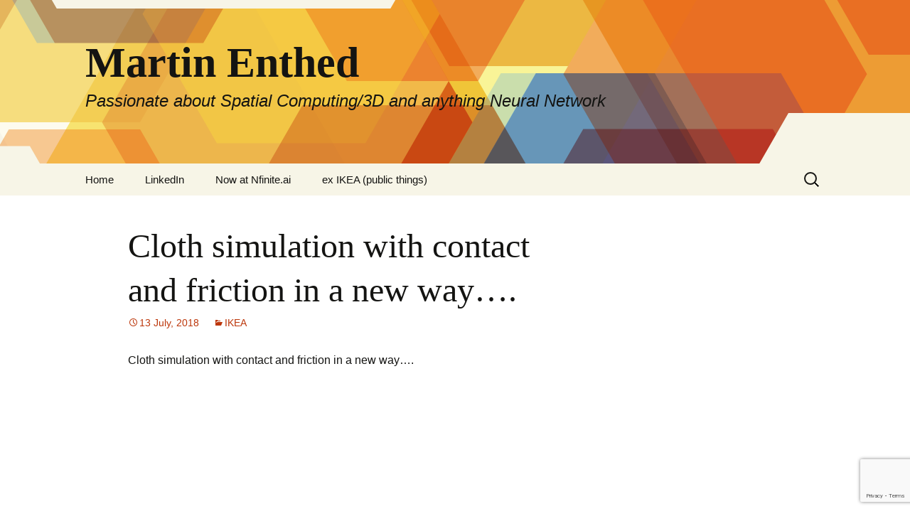

--- FILE ---
content_type: text/html; charset=UTF-8
request_url: https://martin.enthed.se/2018/07/13/cloth-simulation-with-contact-and-friction-in-a-new-way/
body_size: 14875
content:
<!DOCTYPE html>
<html lang="en-US">
<head>
	<meta charset="UTF-8">
	<meta name="viewport" content="width=device-width, initial-scale=1.0">
	<title>Cloth simulation with contact and friction in a new way&#8230;. | Martin Enthed</title>
	<link rel="profile" href="https://gmpg.org/xfn/11">
	<link rel="pingback" href="https://martin.enthed.se/xmlrpc.php">
	<meta name='robots' content='max-image-preview:large' />
<link rel='dns-prefetch' href='//secure.gravatar.com' />
<link rel='dns-prefetch' href='//www.googletagmanager.com' />
<link rel='dns-prefetch' href='//stats.wp.com' />
<link rel='dns-prefetch' href='//v0.wordpress.com' />
<link rel='dns-prefetch' href='//widgets.wp.com' />
<link rel='dns-prefetch' href='//s0.wp.com' />
<link rel='dns-prefetch' href='//0.gravatar.com' />
<link rel='dns-prefetch' href='//1.gravatar.com' />
<link rel='dns-prefetch' href='//2.gravatar.com' />
<link rel='preconnect' href='//i0.wp.com' />
<link rel="alternate" type="application/rss+xml" title="Martin Enthed &raquo; Feed" href="https://martin.enthed.se/feed/" />
<link rel="alternate" type="application/rss+xml" title="Martin Enthed &raquo; Comments Feed" href="https://martin.enthed.se/comments/feed/" />
<link rel="alternate" type="application/rss+xml" title="Martin Enthed &raquo; Cloth simulation with contact and friction in a new way&#8230;. Comments Feed" href="https://martin.enthed.se/2018/07/13/cloth-simulation-with-contact-and-friction-in-a-new-way/feed/" />
<link rel="alternate" title="oEmbed (JSON)" type="application/json+oembed" href="https://martin.enthed.se/wp-json/oembed/1.0/embed?url=https%3A%2F%2Fmartin.enthed.se%2F2018%2F07%2F13%2Fcloth-simulation-with-contact-and-friction-in-a-new-way%2F" />
<link rel="alternate" title="oEmbed (XML)" type="text/xml+oembed" href="https://martin.enthed.se/wp-json/oembed/1.0/embed?url=https%3A%2F%2Fmartin.enthed.se%2F2018%2F07%2F13%2Fcloth-simulation-with-contact-and-friction-in-a-new-way%2F&#038;format=xml" />
<style id='wp-img-auto-sizes-contain-inline-css'>
img:is([sizes=auto i],[sizes^="auto," i]){contain-intrinsic-size:3000px 1500px}
/*# sourceURL=wp-img-auto-sizes-contain-inline-css */
</style>
<style id='wp-emoji-styles-inline-css'>

	img.wp-smiley, img.emoji {
		display: inline !important;
		border: none !important;
		box-shadow: none !important;
		height: 1em !important;
		width: 1em !important;
		margin: 0 0.07em !important;
		vertical-align: -0.1em !important;
		background: none !important;
		padding: 0 !important;
	}
/*# sourceURL=wp-emoji-styles-inline-css */
</style>
<style id='wp-block-library-inline-css'>
:root{--wp-block-synced-color:#7a00df;--wp-block-synced-color--rgb:122,0,223;--wp-bound-block-color:var(--wp-block-synced-color);--wp-editor-canvas-background:#ddd;--wp-admin-theme-color:#007cba;--wp-admin-theme-color--rgb:0,124,186;--wp-admin-theme-color-darker-10:#006ba1;--wp-admin-theme-color-darker-10--rgb:0,107,160.5;--wp-admin-theme-color-darker-20:#005a87;--wp-admin-theme-color-darker-20--rgb:0,90,135;--wp-admin-border-width-focus:2px}@media (min-resolution:192dpi){:root{--wp-admin-border-width-focus:1.5px}}.wp-element-button{cursor:pointer}:root .has-very-light-gray-background-color{background-color:#eee}:root .has-very-dark-gray-background-color{background-color:#313131}:root .has-very-light-gray-color{color:#eee}:root .has-very-dark-gray-color{color:#313131}:root .has-vivid-green-cyan-to-vivid-cyan-blue-gradient-background{background:linear-gradient(135deg,#00d084,#0693e3)}:root .has-purple-crush-gradient-background{background:linear-gradient(135deg,#34e2e4,#4721fb 50%,#ab1dfe)}:root .has-hazy-dawn-gradient-background{background:linear-gradient(135deg,#faaca8,#dad0ec)}:root .has-subdued-olive-gradient-background{background:linear-gradient(135deg,#fafae1,#67a671)}:root .has-atomic-cream-gradient-background{background:linear-gradient(135deg,#fdd79a,#004a59)}:root .has-nightshade-gradient-background{background:linear-gradient(135deg,#330968,#31cdcf)}:root .has-midnight-gradient-background{background:linear-gradient(135deg,#020381,#2874fc)}:root{--wp--preset--font-size--normal:16px;--wp--preset--font-size--huge:42px}.has-regular-font-size{font-size:1em}.has-larger-font-size{font-size:2.625em}.has-normal-font-size{font-size:var(--wp--preset--font-size--normal)}.has-huge-font-size{font-size:var(--wp--preset--font-size--huge)}.has-text-align-center{text-align:center}.has-text-align-left{text-align:left}.has-text-align-right{text-align:right}.has-fit-text{white-space:nowrap!important}#end-resizable-editor-section{display:none}.aligncenter{clear:both}.items-justified-left{justify-content:flex-start}.items-justified-center{justify-content:center}.items-justified-right{justify-content:flex-end}.items-justified-space-between{justify-content:space-between}.screen-reader-text{border:0;clip-path:inset(50%);height:1px;margin:-1px;overflow:hidden;padding:0;position:absolute;width:1px;word-wrap:normal!important}.screen-reader-text:focus{background-color:#ddd;clip-path:none;color:#444;display:block;font-size:1em;height:auto;left:5px;line-height:normal;padding:15px 23px 14px;text-decoration:none;top:5px;width:auto;z-index:100000}html :where(.has-border-color){border-style:solid}html :where([style*=border-top-color]){border-top-style:solid}html :where([style*=border-right-color]){border-right-style:solid}html :where([style*=border-bottom-color]){border-bottom-style:solid}html :where([style*=border-left-color]){border-left-style:solid}html :where([style*=border-width]){border-style:solid}html :where([style*=border-top-width]){border-top-style:solid}html :where([style*=border-right-width]){border-right-style:solid}html :where([style*=border-bottom-width]){border-bottom-style:solid}html :where([style*=border-left-width]){border-left-style:solid}html :where(img[class*=wp-image-]){height:auto;max-width:100%}:where(figure){margin:0 0 1em}html :where(.is-position-sticky){--wp-admin--admin-bar--position-offset:var(--wp-admin--admin-bar--height,0px)}@media screen and (max-width:600px){html :where(.is-position-sticky){--wp-admin--admin-bar--position-offset:0px}}

/*# sourceURL=wp-block-library-inline-css */
</style><style id='global-styles-inline-css'>
:root{--wp--preset--aspect-ratio--square: 1;--wp--preset--aspect-ratio--4-3: 4/3;--wp--preset--aspect-ratio--3-4: 3/4;--wp--preset--aspect-ratio--3-2: 3/2;--wp--preset--aspect-ratio--2-3: 2/3;--wp--preset--aspect-ratio--16-9: 16/9;--wp--preset--aspect-ratio--9-16: 9/16;--wp--preset--color--black: #000000;--wp--preset--color--cyan-bluish-gray: #abb8c3;--wp--preset--color--white: #fff;--wp--preset--color--pale-pink: #f78da7;--wp--preset--color--vivid-red: #cf2e2e;--wp--preset--color--luminous-vivid-orange: #ff6900;--wp--preset--color--luminous-vivid-amber: #fcb900;--wp--preset--color--light-green-cyan: #7bdcb5;--wp--preset--color--vivid-green-cyan: #00d084;--wp--preset--color--pale-cyan-blue: #8ed1fc;--wp--preset--color--vivid-cyan-blue: #0693e3;--wp--preset--color--vivid-purple: #9b51e0;--wp--preset--color--dark-gray: #141412;--wp--preset--color--red: #bc360a;--wp--preset--color--medium-orange: #db572f;--wp--preset--color--light-orange: #ea9629;--wp--preset--color--yellow: #fbca3c;--wp--preset--color--dark-brown: #220e10;--wp--preset--color--medium-brown: #722d19;--wp--preset--color--light-brown: #eadaa6;--wp--preset--color--beige: #e8e5ce;--wp--preset--color--off-white: #f7f5e7;--wp--preset--gradient--vivid-cyan-blue-to-vivid-purple: linear-gradient(135deg,rgb(6,147,227) 0%,rgb(155,81,224) 100%);--wp--preset--gradient--light-green-cyan-to-vivid-green-cyan: linear-gradient(135deg,rgb(122,220,180) 0%,rgb(0,208,130) 100%);--wp--preset--gradient--luminous-vivid-amber-to-luminous-vivid-orange: linear-gradient(135deg,rgb(252,185,0) 0%,rgb(255,105,0) 100%);--wp--preset--gradient--luminous-vivid-orange-to-vivid-red: linear-gradient(135deg,rgb(255,105,0) 0%,rgb(207,46,46) 100%);--wp--preset--gradient--very-light-gray-to-cyan-bluish-gray: linear-gradient(135deg,rgb(238,238,238) 0%,rgb(169,184,195) 100%);--wp--preset--gradient--cool-to-warm-spectrum: linear-gradient(135deg,rgb(74,234,220) 0%,rgb(151,120,209) 20%,rgb(207,42,186) 40%,rgb(238,44,130) 60%,rgb(251,105,98) 80%,rgb(254,248,76) 100%);--wp--preset--gradient--blush-light-purple: linear-gradient(135deg,rgb(255,206,236) 0%,rgb(152,150,240) 100%);--wp--preset--gradient--blush-bordeaux: linear-gradient(135deg,rgb(254,205,165) 0%,rgb(254,45,45) 50%,rgb(107,0,62) 100%);--wp--preset--gradient--luminous-dusk: linear-gradient(135deg,rgb(255,203,112) 0%,rgb(199,81,192) 50%,rgb(65,88,208) 100%);--wp--preset--gradient--pale-ocean: linear-gradient(135deg,rgb(255,245,203) 0%,rgb(182,227,212) 50%,rgb(51,167,181) 100%);--wp--preset--gradient--electric-grass: linear-gradient(135deg,rgb(202,248,128) 0%,rgb(113,206,126) 100%);--wp--preset--gradient--midnight: linear-gradient(135deg,rgb(2,3,129) 0%,rgb(40,116,252) 100%);--wp--preset--gradient--autumn-brown: linear-gradient(135deg, rgba(226,45,15,1) 0%, rgba(158,25,13,1) 100%);--wp--preset--gradient--sunset-yellow: linear-gradient(135deg, rgba(233,139,41,1) 0%, rgba(238,179,95,1) 100%);--wp--preset--gradient--light-sky: linear-gradient(135deg,rgba(228,228,228,1.0) 0%,rgba(208,225,252,1.0) 100%);--wp--preset--gradient--dark-sky: linear-gradient(135deg,rgba(0,0,0,1.0) 0%,rgba(56,61,69,1.0) 100%);--wp--preset--font-size--small: 13px;--wp--preset--font-size--medium: 20px;--wp--preset--font-size--large: 36px;--wp--preset--font-size--x-large: 42px;--wp--preset--spacing--20: 0.44rem;--wp--preset--spacing--30: 0.67rem;--wp--preset--spacing--40: 1rem;--wp--preset--spacing--50: 1.5rem;--wp--preset--spacing--60: 2.25rem;--wp--preset--spacing--70: 3.38rem;--wp--preset--spacing--80: 5.06rem;--wp--preset--shadow--natural: 6px 6px 9px rgba(0, 0, 0, 0.2);--wp--preset--shadow--deep: 12px 12px 50px rgba(0, 0, 0, 0.4);--wp--preset--shadow--sharp: 6px 6px 0px rgba(0, 0, 0, 0.2);--wp--preset--shadow--outlined: 6px 6px 0px -3px rgb(255, 255, 255), 6px 6px rgb(0, 0, 0);--wp--preset--shadow--crisp: 6px 6px 0px rgb(0, 0, 0);}:where(.is-layout-flex){gap: 0.5em;}:where(.is-layout-grid){gap: 0.5em;}body .is-layout-flex{display: flex;}.is-layout-flex{flex-wrap: wrap;align-items: center;}.is-layout-flex > :is(*, div){margin: 0;}body .is-layout-grid{display: grid;}.is-layout-grid > :is(*, div){margin: 0;}:where(.wp-block-columns.is-layout-flex){gap: 2em;}:where(.wp-block-columns.is-layout-grid){gap: 2em;}:where(.wp-block-post-template.is-layout-flex){gap: 1.25em;}:where(.wp-block-post-template.is-layout-grid){gap: 1.25em;}.has-black-color{color: var(--wp--preset--color--black) !important;}.has-cyan-bluish-gray-color{color: var(--wp--preset--color--cyan-bluish-gray) !important;}.has-white-color{color: var(--wp--preset--color--white) !important;}.has-pale-pink-color{color: var(--wp--preset--color--pale-pink) !important;}.has-vivid-red-color{color: var(--wp--preset--color--vivid-red) !important;}.has-luminous-vivid-orange-color{color: var(--wp--preset--color--luminous-vivid-orange) !important;}.has-luminous-vivid-amber-color{color: var(--wp--preset--color--luminous-vivid-amber) !important;}.has-light-green-cyan-color{color: var(--wp--preset--color--light-green-cyan) !important;}.has-vivid-green-cyan-color{color: var(--wp--preset--color--vivid-green-cyan) !important;}.has-pale-cyan-blue-color{color: var(--wp--preset--color--pale-cyan-blue) !important;}.has-vivid-cyan-blue-color{color: var(--wp--preset--color--vivid-cyan-blue) !important;}.has-vivid-purple-color{color: var(--wp--preset--color--vivid-purple) !important;}.has-black-background-color{background-color: var(--wp--preset--color--black) !important;}.has-cyan-bluish-gray-background-color{background-color: var(--wp--preset--color--cyan-bluish-gray) !important;}.has-white-background-color{background-color: var(--wp--preset--color--white) !important;}.has-pale-pink-background-color{background-color: var(--wp--preset--color--pale-pink) !important;}.has-vivid-red-background-color{background-color: var(--wp--preset--color--vivid-red) !important;}.has-luminous-vivid-orange-background-color{background-color: var(--wp--preset--color--luminous-vivid-orange) !important;}.has-luminous-vivid-amber-background-color{background-color: var(--wp--preset--color--luminous-vivid-amber) !important;}.has-light-green-cyan-background-color{background-color: var(--wp--preset--color--light-green-cyan) !important;}.has-vivid-green-cyan-background-color{background-color: var(--wp--preset--color--vivid-green-cyan) !important;}.has-pale-cyan-blue-background-color{background-color: var(--wp--preset--color--pale-cyan-blue) !important;}.has-vivid-cyan-blue-background-color{background-color: var(--wp--preset--color--vivid-cyan-blue) !important;}.has-vivid-purple-background-color{background-color: var(--wp--preset--color--vivid-purple) !important;}.has-black-border-color{border-color: var(--wp--preset--color--black) !important;}.has-cyan-bluish-gray-border-color{border-color: var(--wp--preset--color--cyan-bluish-gray) !important;}.has-white-border-color{border-color: var(--wp--preset--color--white) !important;}.has-pale-pink-border-color{border-color: var(--wp--preset--color--pale-pink) !important;}.has-vivid-red-border-color{border-color: var(--wp--preset--color--vivid-red) !important;}.has-luminous-vivid-orange-border-color{border-color: var(--wp--preset--color--luminous-vivid-orange) !important;}.has-luminous-vivid-amber-border-color{border-color: var(--wp--preset--color--luminous-vivid-amber) !important;}.has-light-green-cyan-border-color{border-color: var(--wp--preset--color--light-green-cyan) !important;}.has-vivid-green-cyan-border-color{border-color: var(--wp--preset--color--vivid-green-cyan) !important;}.has-pale-cyan-blue-border-color{border-color: var(--wp--preset--color--pale-cyan-blue) !important;}.has-vivid-cyan-blue-border-color{border-color: var(--wp--preset--color--vivid-cyan-blue) !important;}.has-vivid-purple-border-color{border-color: var(--wp--preset--color--vivid-purple) !important;}.has-vivid-cyan-blue-to-vivid-purple-gradient-background{background: var(--wp--preset--gradient--vivid-cyan-blue-to-vivid-purple) !important;}.has-light-green-cyan-to-vivid-green-cyan-gradient-background{background: var(--wp--preset--gradient--light-green-cyan-to-vivid-green-cyan) !important;}.has-luminous-vivid-amber-to-luminous-vivid-orange-gradient-background{background: var(--wp--preset--gradient--luminous-vivid-amber-to-luminous-vivid-orange) !important;}.has-luminous-vivid-orange-to-vivid-red-gradient-background{background: var(--wp--preset--gradient--luminous-vivid-orange-to-vivid-red) !important;}.has-very-light-gray-to-cyan-bluish-gray-gradient-background{background: var(--wp--preset--gradient--very-light-gray-to-cyan-bluish-gray) !important;}.has-cool-to-warm-spectrum-gradient-background{background: var(--wp--preset--gradient--cool-to-warm-spectrum) !important;}.has-blush-light-purple-gradient-background{background: var(--wp--preset--gradient--blush-light-purple) !important;}.has-blush-bordeaux-gradient-background{background: var(--wp--preset--gradient--blush-bordeaux) !important;}.has-luminous-dusk-gradient-background{background: var(--wp--preset--gradient--luminous-dusk) !important;}.has-pale-ocean-gradient-background{background: var(--wp--preset--gradient--pale-ocean) !important;}.has-electric-grass-gradient-background{background: var(--wp--preset--gradient--electric-grass) !important;}.has-midnight-gradient-background{background: var(--wp--preset--gradient--midnight) !important;}.has-small-font-size{font-size: var(--wp--preset--font-size--small) !important;}.has-medium-font-size{font-size: var(--wp--preset--font-size--medium) !important;}.has-large-font-size{font-size: var(--wp--preset--font-size--large) !important;}.has-x-large-font-size{font-size: var(--wp--preset--font-size--x-large) !important;}
/*# sourceURL=global-styles-inline-css */
</style>

<style id='classic-theme-styles-inline-css'>
/*! This file is auto-generated */
.wp-block-button__link{color:#fff;background-color:#32373c;border-radius:9999px;box-shadow:none;text-decoration:none;padding:calc(.667em + 2px) calc(1.333em + 2px);font-size:1.125em}.wp-block-file__button{background:#32373c;color:#fff;text-decoration:none}
/*# sourceURL=/wp-includes/css/classic-themes.min.css */
</style>
<link rel='stylesheet' id='twentythirteen-fonts-css' href='https://usercontent.one/wp/martin.enthed.se/wp-content/themes/twentythirteen/fonts/source-sans-pro-plus-bitter.css?ver=20230328' media='all' />
<link rel='stylesheet' id='genericons-css' href='https://usercontent.one/wp/martin.enthed.se/wp-content/plugins/jetpack/_inc/genericons/genericons/genericons.css?ver=3.1' media='all' />
<link rel='stylesheet' id='twentythirteen-style-css' href='https://usercontent.one/wp/martin.enthed.se/wp-content/themes/twentythirteen/style.css?ver=20251202' media='all' />
<link rel='stylesheet' id='twentythirteen-block-style-css' href='https://usercontent.one/wp/martin.enthed.se/wp-content/themes/twentythirteen/css/blocks.css?ver=20240520' media='all' />
<link rel='stylesheet' id='jetpack_likes-css' href='https://usercontent.one/wp/martin.enthed.se/wp-content/plugins/jetpack/modules/likes/style.css?ver=15.4' media='all' />
<link rel='stylesheet' id='sharedaddy-css' href='https://usercontent.one/wp/martin.enthed.se/wp-content/plugins/jetpack/modules/sharedaddy/sharing.css?ver=15.4' media='all' />
<link rel='stylesheet' id='social-logos-css' href='https://usercontent.one/wp/martin.enthed.se/wp-content/plugins/jetpack/_inc/social-logos/social-logos.min.css?ver=15.4' media='all' />
<script src="https://martin.enthed.se/wp-includes/js/jquery/jquery.min.js?ver=3.7.1" id="jquery-core-js"></script>
<script src="https://martin.enthed.se/wp-includes/js/jquery/jquery-migrate.min.js?ver=3.4.1" id="jquery-migrate-js"></script>
<script src="https://usercontent.one/wp/martin.enthed.se/wp-content/themes/twentythirteen/js/functions.js?ver=20250727" id="twentythirteen-script-js" defer data-wp-strategy="defer"></script>

<!-- Google tag (gtag.js) snippet added by Site Kit -->
<!-- Google Analytics snippet added by Site Kit -->
<script src="https://www.googletagmanager.com/gtag/js?id=GT-NS8C9PW" id="google_gtagjs-js" async></script>
<script id="google_gtagjs-js-after">
window.dataLayer = window.dataLayer || [];function gtag(){dataLayer.push(arguments);}
gtag("set","linker",{"domains":["martin.enthed.se"]});
gtag("js", new Date());
gtag("set", "developer_id.dZTNiMT", true);
gtag("config", "GT-NS8C9PW");
//# sourceURL=google_gtagjs-js-after
</script>
<link rel="https://api.w.org/" href="https://martin.enthed.se/wp-json/" /><link rel="alternate" title="JSON" type="application/json" href="https://martin.enthed.se/wp-json/wp/v2/posts/1037" /><link rel="EditURI" type="application/rsd+xml" title="RSD" href="https://martin.enthed.se/xmlrpc.php?rsd" />
<meta name="generator" content="WordPress 6.9" />
<link rel="canonical" href="https://martin.enthed.se/2018/07/13/cloth-simulation-with-contact-and-friction-in-a-new-way/" />
<link rel='shortlink' href='https://wp.me/p6d4Ft-gJ' />
<meta name="generator" content="Site Kit by Google 1.170.0" /><style>[class*=" icon-oc-"],[class^=icon-oc-]{speak:none;font-style:normal;font-weight:400;font-variant:normal;text-transform:none;line-height:1;-webkit-font-smoothing:antialiased;-moz-osx-font-smoothing:grayscale}.icon-oc-one-com-white-32px-fill:before{content:"901"}.icon-oc-one-com:before{content:"900"}#one-com-icon,.toplevel_page_onecom-wp .wp-menu-image{speak:none;display:flex;align-items:center;justify-content:center;text-transform:none;line-height:1;-webkit-font-smoothing:antialiased;-moz-osx-font-smoothing:grayscale}.onecom-wp-admin-bar-item>a,.toplevel_page_onecom-wp>.wp-menu-name{font-size:16px;font-weight:400;line-height:1}.toplevel_page_onecom-wp>.wp-menu-name img{width:69px;height:9px;}.wp-submenu-wrap.wp-submenu>.wp-submenu-head>img{width:88px;height:auto}.onecom-wp-admin-bar-item>a img{height:7px!important}.onecom-wp-admin-bar-item>a img,.toplevel_page_onecom-wp>.wp-menu-name img{opacity:.8}.onecom-wp-admin-bar-item.hover>a img,.toplevel_page_onecom-wp.wp-has-current-submenu>.wp-menu-name img,li.opensub>a.toplevel_page_onecom-wp>.wp-menu-name img{opacity:1}#one-com-icon:before,.onecom-wp-admin-bar-item>a:before,.toplevel_page_onecom-wp>.wp-menu-image:before{content:'';position:static!important;background-color:rgba(240,245,250,.4);border-radius:102px;width:18px;height:18px;padding:0!important}.onecom-wp-admin-bar-item>a:before{width:14px;height:14px}.onecom-wp-admin-bar-item.hover>a:before,.toplevel_page_onecom-wp.opensub>a>.wp-menu-image:before,.toplevel_page_onecom-wp.wp-has-current-submenu>.wp-menu-image:before{background-color:#76b82a}.onecom-wp-admin-bar-item>a{display:inline-flex!important;align-items:center;justify-content:center}#one-com-logo-wrapper{font-size:4em}#one-com-icon{vertical-align:middle}.imagify-welcome{display:none !important;}</style>	<style>img#wpstats{display:none}</style>
		<style>.recentcomments a{display:inline !important;padding:0 !important;margin:0 !important;}</style>	<style type="text/css" id="twentythirteen-header-css">
		.site-header {
		background: url(https://usercontent.one/wp/martin.enthed.se/wp-content/themes/twentythirteen/images/headers/star.png) no-repeat scroll top;
		background-size: 1600px auto;
	}
	@media (max-width: 767px) {
		.site-header {
			background-size: 768px auto;
		}
	}
	@media (max-width: 359px) {
		.site-header {
			background-size: 360px auto;
		}
	}
			</style>
	
<!-- Jetpack Open Graph Tags -->
<meta property="og:type" content="article" />
<meta property="og:title" content="Cloth simulation with contact and friction in a new way&#8230;." />
<meta property="og:url" content="https://martin.enthed.se/2018/07/13/cloth-simulation-with-contact-and-friction-in-a-new-way/" />
<meta property="og:description" content="Cloth simulation with contact and friction in a new way&#8230;." />
<meta property="article:published_time" content="2018-07-13T07:05:46+00:00" />
<meta property="article:modified_time" content="2018-07-13T07:05:46+00:00" />
<meta property="og:site_name" content="Martin Enthed" />
<meta property="og:image" content="http://img.youtube.com/vi/brzmcVNB12w/0.jpg" />
<meta property="og:image:secure_url" content="https://img.youtube.com/vi/brzmcVNB12w/0.jpg" />
<meta property="og:image:width" content="200" />
<meta property="og:image:height" content="200" />
<meta property="og:image:alt" content="" />
<meta property="og:locale" content="en_US" />
<meta property="og:video:type" content="text/html" />
<meta property="og:video" content="http://www.youtube.com/embed/brzmcVNB12w" />
<meta property="og:video:secure_url" content="https://www.youtube.com/embed/brzmcVNB12w" />
<meta name="twitter:text:title" content="Cloth simulation with contact and friction in a new way&#8230;." />
<meta name="twitter:image" content="http://img.youtube.com/vi/brzmcVNB12w/0.jpg?w=640" />
<meta name="twitter:card" content="summary_large_image" />

<!-- End Jetpack Open Graph Tags -->
<link rel='stylesheet' id='gglcptch-css' href='https://usercontent.one/wp/martin.enthed.se/wp-content/plugins/google-captcha/css/gglcptch.css?ver=1.85' media='all' />
</head>

<body class="wp-singular post-template-default single single-post postid-1037 single-format-standard wp-embed-responsive wp-theme-twentythirteen single-author sidebar">
		<div id="page" class="hfeed site">
		<a class="screen-reader-text skip-link" href="#content">
			Skip to content		</a>
		<header id="masthead" class="site-header">
						<a class="home-link" href="https://martin.enthed.se/" rel="home" >
									<h1 class="site-title">Martin Enthed</h1>
													<h2 class="site-description">Passionate about Spatial Computing/3D and anything Neural Network</h2>
							</a>

			<div id="navbar" class="navbar">
				<nav id="site-navigation" class="navigation main-navigation">
					<button class="menu-toggle">Menu</button>
					<div class="menu-menu-container"><ul id="primary-menu" class="nav-menu"><li id="menu-item-16" class="menu-item menu-item-type-custom menu-item-object-custom menu-item-home menu-item-16"><a href="http://martin.enthed.se/">Home</a></li>
<li id="menu-item-19" class="menu-item menu-item-type-custom menu-item-object-custom menu-item-19"><a href="https://se.linkedin.com/in/martinenthed">LinkedIn</a></li>
<li id="menu-item-1338" class="menu-item menu-item-type-post_type menu-item-object-page menu-item-1338"><a href="https://martin.enthed.se/new-company/">Now at Nfinite.ai</a></li>
<li id="menu-item-476" class="menu-item menu-item-type-post_type menu-item-object-page menu-item-has-children menu-item-476"><a href="https://martin.enthed.se/articlestalks/">ex IKEA (public things)</a>
<ul class="sub-menu">
	<li id="menu-item-919" class="menu-item menu-item-type-post_type menu-item-object-page menu-item-919"><a href="https://martin.enthed.se/articlestalks/articlespodcasts/">IKEA official Talks</a></li>
	<li id="menu-item-920" class="menu-item menu-item-type-post_type menu-item-object-page menu-item-920"><a href="https://martin.enthed.se/articlestalks/talkspresentations/">Panels /Lectures</a></li>
	<li id="menu-item-918" class="menu-item menu-item-type-post_type menu-item-object-page menu-item-918"><a href="https://martin.enthed.se/articlestalks/pressarticlespodcasts/">Articles/Podcasts</a></li>
	<li id="menu-item-1047" class="menu-item menu-item-type-post_type menu-item-object-page menu-item-1047"><a href="https://martin.enthed.se/other-talks/">Other Talks (Non public)</a></li>
</ul>
</li>
</ul></div>					<form role="search" method="get" class="search-form" action="https://martin.enthed.se/">
				<label>
					<span class="screen-reader-text">Search for:</span>
					<input type="search" class="search-field" placeholder="Search &hellip;" value="" name="s" />
				</label>
				<input type="submit" class="search-submit" value="Search" />
			</form>				</nav><!-- #site-navigation -->
			</div><!-- #navbar -->
		</header><!-- #masthead -->

		<div id="main" class="site-main">

	<div id="primary" class="content-area">
		<div id="content" class="site-content" role="main">

			
				
<article id="post-1037" class="post-1037 post type-post status-publish format-standard hentry category-ikea">
	<header class="entry-header">
		
				<h1 class="entry-title">Cloth simulation with contact and friction in a new way&#8230;.</h1>
		
		<div class="entry-meta">
			<span class="date"><a href="https://martin.enthed.se/2018/07/13/cloth-simulation-with-contact-and-friction-in-a-new-way/" title="Permalink to Cloth simulation with contact and friction in a new way&#8230;." rel="bookmark"><time class="entry-date" datetime="2018-07-13T09:05:46+02:00">13 July, 2018</time></a></span><span class="categories-links"><a href="https://martin.enthed.se/category/ikea/" rel="category tag">IKEA</a></span><span class="author vcard"><a class="url fn n" href="https://martin.enthed.se/author/martin/" title="View all posts by Martin" rel="author">Martin</a></span>					</div><!-- .entry-meta -->
	</header><!-- .entry-header -->

		<div class="entry-content">
		<p>Cloth simulation with contact and friction in a new way&#8230;.</p>
<p><iframe title="[SIGGRAPH 2018]An Implicit Frictional Contact Solver for Adaptive Cloth Simulation" width="604" height="340" src="https://www.youtube.com/embed/brzmcVNB12w?feature=oembed" frameborder="0" allow="accelerometer; autoplay; clipboard-write; encrypted-media; gyroscope; picture-in-picture; web-share" referrerpolicy="strict-origin-when-cross-origin" allowfullscreen></iframe></p>
<div class="sharedaddy sd-sharing-enabled"><div class="robots-nocontent sd-block sd-social sd-social-icon sd-sharing"><h3 class="sd-title">Share this:</h3><div class="sd-content"><ul><li class="share-facebook"><a rel="nofollow noopener noreferrer"
				data-shared="sharing-facebook-1037"
				class="share-facebook sd-button share-icon no-text"
				href="https://martin.enthed.se/2018/07/13/cloth-simulation-with-contact-and-friction-in-a-new-way/?share=facebook"
				target="_blank"
				aria-labelledby="sharing-facebook-1037"
				>
				<span id="sharing-facebook-1037" hidden>Click to share on Facebook (Opens in new window)</span>
				<span>Facebook</span>
			</a></li><li class="share-linkedin"><a rel="nofollow noopener noreferrer"
				data-shared="sharing-linkedin-1037"
				class="share-linkedin sd-button share-icon no-text"
				href="https://martin.enthed.se/2018/07/13/cloth-simulation-with-contact-and-friction-in-a-new-way/?share=linkedin"
				target="_blank"
				aria-labelledby="sharing-linkedin-1037"
				>
				<span id="sharing-linkedin-1037" hidden>Click to share on LinkedIn (Opens in new window)</span>
				<span>LinkedIn</span>
			</a></li><li class="share-email"><a rel="nofollow noopener noreferrer"
				data-shared="sharing-email-1037"
				class="share-email sd-button share-icon no-text"
				href="mailto:?subject=%5BShared%20Post%5D%20Cloth%20simulation%20with%20contact%20and%20friction%20in%20a%20new%20way....&#038;body=https%3A%2F%2Fmartin.enthed.se%2F2018%2F07%2F13%2Fcloth-simulation-with-contact-and-friction-in-a-new-way%2F&#038;share=email"
				target="_blank"
				aria-labelledby="sharing-email-1037"
				data-email-share-error-title="Do you have email set up?" data-email-share-error-text="If you&#039;re having problems sharing via email, you might not have email set up for your browser. You may need to create a new email yourself." data-email-share-nonce="18cad4e620" data-email-share-track-url="https://martin.enthed.se/2018/07/13/cloth-simulation-with-contact-and-friction-in-a-new-way/?share=email">
				<span id="sharing-email-1037" hidden>Click to email a link to a friend (Opens in new window)</span>
				<span>Email</span>
			</a></li><li class="share-twitter"><a rel="nofollow noopener noreferrer"
				data-shared="sharing-twitter-1037"
				class="share-twitter sd-button share-icon no-text"
				href="https://martin.enthed.se/2018/07/13/cloth-simulation-with-contact-and-friction-in-a-new-way/?share=twitter"
				target="_blank"
				aria-labelledby="sharing-twitter-1037"
				>
				<span id="sharing-twitter-1037" hidden>Click to share on X (Opens in new window)</span>
				<span>X</span>
			</a></li><li><a href="#" class="sharing-anchor sd-button share-more"><span>More</span></a></li><li class="share-end"></li></ul><div class="sharing-hidden"><div class="inner" style="display: none;"><ul><li class="share-pinterest"><a rel="nofollow noopener noreferrer"
				data-shared="sharing-pinterest-1037"
				class="share-pinterest sd-button share-icon no-text"
				href="https://martin.enthed.se/2018/07/13/cloth-simulation-with-contact-and-friction-in-a-new-way/?share=pinterest"
				target="_blank"
				aria-labelledby="sharing-pinterest-1037"
				>
				<span id="sharing-pinterest-1037" hidden>Click to share on Pinterest (Opens in new window)</span>
				<span>Pinterest</span>
			</a></li><li class="share-pocket"><a rel="nofollow noopener noreferrer"
				data-shared="sharing-pocket-1037"
				class="share-pocket sd-button share-icon no-text"
				href="https://martin.enthed.se/2018/07/13/cloth-simulation-with-contact-and-friction-in-a-new-way/?share=pocket"
				target="_blank"
				aria-labelledby="sharing-pocket-1037"
				>
				<span id="sharing-pocket-1037" hidden>Click to share on Pocket (Opens in new window)</span>
				<span>Pocket</span>
			</a></li><li class="share-tumblr"><a rel="nofollow noopener noreferrer"
				data-shared="sharing-tumblr-1037"
				class="share-tumblr sd-button share-icon no-text"
				href="https://martin.enthed.se/2018/07/13/cloth-simulation-with-contact-and-friction-in-a-new-way/?share=tumblr"
				target="_blank"
				aria-labelledby="sharing-tumblr-1037"
				>
				<span id="sharing-tumblr-1037" hidden>Click to share on Tumblr (Opens in new window)</span>
				<span>Tumblr</span>
			</a></li><li class="share-print"><a rel="nofollow noopener noreferrer"
				data-shared="sharing-print-1037"
				class="share-print sd-button share-icon no-text"
				href="https://martin.enthed.se/2018/07/13/cloth-simulation-with-contact-and-friction-in-a-new-way/#print?share=print"
				target="_blank"
				aria-labelledby="sharing-print-1037"
				>
				<span id="sharing-print-1037" hidden>Click to print (Opens in new window)</span>
				<span>Print</span>
			</a></li><li class="share-reddit"><a rel="nofollow noopener noreferrer"
				data-shared="sharing-reddit-1037"
				class="share-reddit sd-button share-icon no-text"
				href="https://martin.enthed.se/2018/07/13/cloth-simulation-with-contact-and-friction-in-a-new-way/?share=reddit"
				target="_blank"
				aria-labelledby="sharing-reddit-1037"
				>
				<span id="sharing-reddit-1037" hidden>Click to share on Reddit (Opens in new window)</span>
				<span>Reddit</span>
			</a></li><li class="share-end"></li></ul></div></div></div></div></div><div class='sharedaddy sd-block sd-like jetpack-likes-widget-wrapper jetpack-likes-widget-unloaded' id='like-post-wrapper-91774227-1037-696dcc2046305' data-src='https://widgets.wp.com/likes/?ver=15.4#blog_id=91774227&amp;post_id=1037&amp;origin=martin.enthed.se&amp;obj_id=91774227-1037-696dcc2046305' data-name='like-post-frame-91774227-1037-696dcc2046305' data-title='Like or Reblog'><h3 class="sd-title">Like this:</h3><div class='likes-widget-placeholder post-likes-widget-placeholder' style='height: 55px;'><span class='button'><span>Like</span></span> <span class="loading">Loading...</span></div><span class='sd-text-color'></span><a class='sd-link-color'></a></div>	</div><!-- .entry-content -->
	
	<footer class="entry-meta">
		
			</footer><!-- .entry-meta -->
</article><!-- #post -->
						<nav class="navigation post-navigation">
		<h1 class="screen-reader-text">
			Post navigation		</h1>
		<div class="nav-links">

			<a href="https://martin.enthed.se/2018/07/12/autocomplete-sculpting-looks-really-cool%f0%9f%98%8e/" rel="prev"><span class="meta-nav">&larr;</span> Autocomplete Sculpting&#8230;.looks really cool!?</a>			<a href="https://martin.enthed.se/2018/07/15/fun-ikea-chairplane/" rel="next">Fun: IKEA ChairPlane <span class="meta-nav">&rarr;</span></a>
		</div><!-- .nav-links -->
	</nav><!-- .navigation -->
						
<div id="comments" class="comments-area">

	
		<div id="respond" class="comment-respond">
		<h3 id="reply-title" class="comment-reply-title">Leave a Reply <small><a rel="nofollow" id="cancel-comment-reply-link" href="/2018/07/13/cloth-simulation-with-contact-and-friction-in-a-new-way/#respond" style="display:none;">Cancel reply</a></small></h3><form action="https://martin.enthed.se/wp-comments-post.php" method="post" id="commentform" class="comment-form"><p class="comment-notes"><span id="email-notes">Your email address will not be published.</span> <span class="required-field-message">Required fields are marked <span class="required">*</span></span></p><p class="comment-form-comment"><label for="comment">Comment <span class="required">*</span></label> <textarea id="comment" name="comment" cols="45" rows="8" maxlength="65525" required></textarea></p><p class="comment-form-author"><label for="author">Name <span class="required">*</span></label> <input id="author" name="author" type="text" value="" size="30" maxlength="245" autocomplete="name" required /></p>
<p class="comment-form-email"><label for="email">Email <span class="required">*</span></label> <input id="email" name="email" type="email" value="" size="30" maxlength="100" aria-describedby="email-notes" autocomplete="email" required /></p>
<p class="comment-form-url"><label for="url">Website</label> <input id="url" name="url" type="url" value="" size="30" maxlength="200" autocomplete="url" /></p>
<p class="comment-form-cookies-consent"><input id="wp-comment-cookies-consent" name="wp-comment-cookies-consent" type="checkbox" value="yes" /> <label for="wp-comment-cookies-consent">Save my name, email, and website in this browser for the next time I comment.</label></p>
<div class="gglcptch gglcptch_v3"><input type="hidden" id="g-recaptcha-response" name="g-recaptcha-response" /><br /><div class="gglcptch_error_text">The reCAPTCHA verification period has expired. Please reload the page.</div></div><p class="comment-subscription-form"><input type="checkbox" name="subscribe_comments" id="subscribe_comments" value="subscribe" style="width: auto; -moz-appearance: checkbox; -webkit-appearance: checkbox;" /> <label class="subscribe-label" id="subscribe-label" for="subscribe_comments">Notify me of follow-up comments by email.</label></p><p class="comment-subscription-form"><input type="checkbox" name="subscribe_blog" id="subscribe_blog" value="subscribe" style="width: auto; -moz-appearance: checkbox; -webkit-appearance: checkbox;" /> <label class="subscribe-label" id="subscribe-blog-label" for="subscribe_blog">Notify me of new posts by email.</label></p><p class="form-submit"><input name="submit" type="submit" id="submit" class="submit" value="Post Comment" /> <input type='hidden' name='comment_post_ID' value='1037' id='comment_post_ID' />
<input type='hidden' name='comment_parent' id='comment_parent' value='0' />
</p><p style="display: none;"><input type="hidden" id="akismet_comment_nonce" name="akismet_comment_nonce" value="b0495c6d48" /></p><p style="display: none !important;" class="akismet-fields-container" data-prefix="ak_"><label>&#916;<textarea name="ak_hp_textarea" cols="45" rows="8" maxlength="100"></textarea></label><input type="hidden" id="ak_js_1" name="ak_js" value="249"/><script>document.getElementById( "ak_js_1" ).setAttribute( "value", ( new Date() ).getTime() );</script></p></form>	</div><!-- #respond -->
	<p class="akismet_comment_form_privacy_notice">This site uses Akismet to reduce spam. <a href="https://akismet.com/privacy/" target="_blank" rel="nofollow noopener">Learn how your comment data is processed.</a></p>
</div><!-- #comments -->

			
		</div><!-- #content -->
	</div><!-- #primary -->

	<div id="tertiary" class="sidebar-container" role="complementary">
		<div class="sidebar-inner">
			<div class="widget-area">
							</div><!-- .widget-area -->
		</div><!-- .sidebar-inner -->
	</div><!-- #tertiary -->

		</div><!-- #main -->
		<footer id="colophon" class="site-footer">
				<div id="secondary" class="sidebar-container" role="complementary">
		<div class="widget-area">
			<aside id="search-2" class="widget widget_search"><form role="search" method="get" class="search-form" action="https://martin.enthed.se/">
				<label>
					<span class="screen-reader-text">Search for:</span>
					<input type="search" class="search-field" placeholder="Search &hellip;" value="" name="s" />
				</label>
				<input type="submit" class="search-submit" value="Search" />
			</form></aside>
		<aside id="recent-posts-2" class="widget widget_recent_entries">
		<h3 class="widget-title">Recent Posts</h3><nav aria-label="Recent Posts">
		<ul>
											<li>
					<a href="https://martin.enthed.se/2025/11/17/%f0%9f%8c%8d%f0%9f%9a%80-to-nfinite-and-beyond/">🌍🚀 To Nfinite and beyond!</a>
									</li>
											<li>
					<a href="https://martin.enthed.se/2025/11/03/presenting-for-wharton-executive-mba-program-with-peter-fader-in-september/">Presenting for Wharton Executive MBA program, with Peter Fader, in September…</a>
									</li>
											<li>
					<a href="https://martin.enthed.se/2025/10/17/%f0%9f%92%9b-thank-you-all-for-the-incredible-response/">💛 Thank you all for the incredible response</a>
									</li>
											<li>
					<a href="https://martin.enthed.se/2025/10/09/%f0%9f%9a%80-after-18-incredible-years-at-ikea-ive-decided-its-time-to-move-on/">🚀 After 18 incredible years at IKEA, I’ve decided it’s time to move on.</a>
									</li>
											<li>
					<a href="https://martin.enthed.se/2024/07/09/over-10k-views-ikea-at-awe-presentation-june-2024-in-us/">Over 10K views &#8211; IKEA at AWE &#8211; presentation June 2024 in US</a>
									</li>
					</ul>

		</nav></aside><aside id="archives-2" class="widget widget_archive"><h3 class="widget-title">Archives</h3><nav aria-label="Archives">
			<ul>
					<li><a href='https://martin.enthed.se/2025/11/'>November 2025</a></li>
	<li><a href='https://martin.enthed.se/2025/10/'>October 2025</a></li>
	<li><a href='https://martin.enthed.se/2024/07/'>July 2024</a></li>
	<li><a href='https://martin.enthed.se/2022/01/'>January 2022</a></li>
	<li><a href='https://martin.enthed.se/2020/11/'>November 2020</a></li>
	<li><a href='https://martin.enthed.se/2020/07/'>July 2020</a></li>
	<li><a href='https://martin.enthed.se/2020/06/'>June 2020</a></li>
	<li><a href='https://martin.enthed.se/2020/04/'>April 2020</a></li>
	<li><a href='https://martin.enthed.se/2020/03/'>March 2020</a></li>
	<li><a href='https://martin.enthed.se/2020/02/'>February 2020</a></li>
	<li><a href='https://martin.enthed.se/2019/12/'>December 2019</a></li>
	<li><a href='https://martin.enthed.se/2019/11/'>November 2019</a></li>
	<li><a href='https://martin.enthed.se/2019/10/'>October 2019</a></li>
	<li><a href='https://martin.enthed.se/2019/08/'>August 2019</a></li>
	<li><a href='https://martin.enthed.se/2019/07/'>July 2019</a></li>
	<li><a href='https://martin.enthed.se/2019/06/'>June 2019</a></li>
	<li><a href='https://martin.enthed.se/2019/05/'>May 2019</a></li>
	<li><a href='https://martin.enthed.se/2019/04/'>April 2019</a></li>
	<li><a href='https://martin.enthed.se/2019/03/'>March 2019</a></li>
	<li><a href='https://martin.enthed.se/2019/02/'>February 2019</a></li>
	<li><a href='https://martin.enthed.se/2019/01/'>January 2019</a></li>
	<li><a href='https://martin.enthed.se/2018/12/'>December 2018</a></li>
	<li><a href='https://martin.enthed.se/2018/09/'>September 2018</a></li>
	<li><a href='https://martin.enthed.se/2018/08/'>August 2018</a></li>
	<li><a href='https://martin.enthed.se/2018/07/'>July 2018</a></li>
	<li><a href='https://martin.enthed.se/2018/06/'>June 2018</a></li>
	<li><a href='https://martin.enthed.se/2018/05/'>May 2018</a></li>
	<li><a href='https://martin.enthed.se/2018/04/'>April 2018</a></li>
	<li><a href='https://martin.enthed.se/2018/03/'>March 2018</a></li>
	<li><a href='https://martin.enthed.se/2018/02/'>February 2018</a></li>
	<li><a href='https://martin.enthed.se/2018/01/'>January 2018</a></li>
	<li><a href='https://martin.enthed.se/2017/12/'>December 2017</a></li>
	<li><a href='https://martin.enthed.se/2017/11/'>November 2017</a></li>
	<li><a href='https://martin.enthed.se/2017/10/'>October 2017</a></li>
	<li><a href='https://martin.enthed.se/2017/09/'>September 2017</a></li>
	<li><a href='https://martin.enthed.se/2017/08/'>August 2017</a></li>
	<li><a href='https://martin.enthed.se/2017/07/'>July 2017</a></li>
	<li><a href='https://martin.enthed.se/2017/06/'>June 2017</a></li>
	<li><a href='https://martin.enthed.se/2017/05/'>May 2017</a></li>
	<li><a href='https://martin.enthed.se/2017/04/'>April 2017</a></li>
	<li><a href='https://martin.enthed.se/2017/03/'>March 2017</a></li>
	<li><a href='https://martin.enthed.se/2017/02/'>February 2017</a></li>
	<li><a href='https://martin.enthed.se/2017/01/'>January 2017</a></li>
	<li><a href='https://martin.enthed.se/2016/12/'>December 2016</a></li>
	<li><a href='https://martin.enthed.se/2016/11/'>November 2016</a></li>
	<li><a href='https://martin.enthed.se/2016/10/'>October 2016</a></li>
	<li><a href='https://martin.enthed.se/2016/09/'>September 2016</a></li>
	<li><a href='https://martin.enthed.se/2016/08/'>August 2016</a></li>
	<li><a href='https://martin.enthed.se/2016/07/'>July 2016</a></li>
	<li><a href='https://martin.enthed.se/2016/06/'>June 2016</a></li>
	<li><a href='https://martin.enthed.se/2016/05/'>May 2016</a></li>
	<li><a href='https://martin.enthed.se/2016/04/'>April 2016</a></li>
	<li><a href='https://martin.enthed.se/2016/03/'>March 2016</a></li>
	<li><a href='https://martin.enthed.se/2016/02/'>February 2016</a></li>
	<li><a href='https://martin.enthed.se/2016/01/'>January 2016</a></li>
	<li><a href='https://martin.enthed.se/2015/12/'>December 2015</a></li>
	<li><a href='https://martin.enthed.se/2015/11/'>November 2015</a></li>
	<li><a href='https://martin.enthed.se/2015/10/'>October 2015</a></li>
	<li><a href='https://martin.enthed.se/2015/09/'>September 2015</a></li>
	<li><a href='https://martin.enthed.se/2015/08/'>August 2015</a></li>
	<li><a href='https://martin.enthed.se/2015/07/'>July 2015</a></li>
	<li><a href='https://martin.enthed.se/2015/06/'>June 2015</a></li>
	<li><a href='https://martin.enthed.se/2015/05/'>May 2015</a></li>
			</ul>

			</nav></aside><aside id="recent-comments-2" class="widget widget_recent_comments"><h3 class="widget-title">Recent Comments</h3><nav aria-label="Recent Comments"><ul id="recentcomments"><li class="recentcomments"><span class="comment-author-link"><a href="https://ericchadwick.com" class="url" rel="ugc external nofollow">Eric Chadwick</a></span> on <a href="https://martin.enthed.se/2025/10/09/%f0%9f%9a%80-after-18-incredible-years-at-ikea-ive-decided-its-time-to-move-on/#comment-21211">🚀 After 18 incredible years at IKEA, I’ve decided it’s time to move on.</a></li></ul></nav></aside><aside id="categories-2" class="widget widget_categories"><h3 class="widget-title">Categories</h3><nav aria-label="Categories">
			<ul>
					<li class="cat-item cat-item-33"><a href="https://martin.enthed.se/category/360/">360</a>
</li>
	<li class="cat-item cat-item-51"><a href="https://martin.enthed.se/category/3d/">3D</a>
</li>
	<li class="cat-item cat-item-36"><a href="https://martin.enthed.se/category/3d-print/">3D Print</a>
</li>
	<li class="cat-item cat-item-66"><a href="https://martin.enthed.se/category/ai/">AI</a>
</li>
	<li class="cat-item cat-item-29"><a href="https://martin.enthed.se/category/animation/">Animation</a>
</li>
	<li class="cat-item cat-item-22"><a href="https://martin.enthed.se/category/ar/">AR</a>
</li>
	<li class="cat-item cat-item-78"><a href="https://martin.enthed.se/category/article/">Article</a>
</li>
	<li class="cat-item cat-item-63"><a href="https://martin.enthed.se/category/assets/">Assets</a>
</li>
	<li class="cat-item cat-item-71"><a href="https://martin.enthed.se/category/augmented-reality/">Augmented Reality</a>
</li>
	<li class="cat-item cat-item-9"><a href="https://martin.enthed.se/category/big-data/">Big data</a>
</li>
	<li class="cat-item cat-item-11"><a href="https://martin.enthed.se/category/brain/">Brain</a>
</li>
	<li class="cat-item cat-item-47"><a href="https://martin.enthed.se/category/camera/">Camera</a>
</li>
	<li class="cat-item cat-item-64"><a href="https://martin.enthed.se/category/capture/">Capture</a>
</li>
	<li class="cat-item cat-item-61"><a href="https://martin.enthed.se/category/car/">Car</a>
</li>
	<li class="cat-item cat-item-46"><a href="https://martin.enthed.se/category/catalogue/">Catalogue</a>
</li>
	<li class="cat-item cat-item-44"><a href="https://martin.enthed.se/category/cloud/">Cloud</a>
</li>
	<li class="cat-item cat-item-88"><a href="https://martin.enthed.se/category/coding/">Coding</a>
</li>
	<li class="cat-item cat-item-42"><a href="https://martin.enthed.se/category/color/">Color</a>
</li>
	<li class="cat-item cat-item-50"><a href="https://martin.enthed.se/category/data/">Data</a>
</li>
	<li class="cat-item cat-item-68"><a href="https://martin.enthed.se/category/deep-learning/">Deep learning</a>
</li>
	<li class="cat-item cat-item-69"><a href="https://martin.enthed.se/category/demo/">Demo</a>
</li>
	<li class="cat-item cat-item-39"><a href="https://martin.enthed.se/category/design/">Design</a>
</li>
	<li class="cat-item cat-item-38"><a href="https://martin.enthed.se/category/drone/">Drone</a>
</li>
	<li class="cat-item cat-item-81"><a href="https://martin.enthed.se/category/e-sport/">e-sport</a>
</li>
	<li class="cat-item cat-item-79"><a href="https://martin.enthed.se/category/editor/">Editor</a>
</li>
	<li class="cat-item cat-item-20"><a href="https://martin.enthed.se/category/engine/">Engine</a>
</li>
	<li class="cat-item cat-item-84"><a href="https://martin.enthed.se/category/event/">Event</a>
</li>
	<li class="cat-item cat-item-91"><a href="https://martin.enthed.se/category/eye-tracking/">Eye Tracking</a>
</li>
	<li class="cat-item cat-item-34"><a href="https://martin.enthed.se/category/film/">Film</a>
</li>
	<li class="cat-item cat-item-37"><a href="https://martin.enthed.se/category/flying/">Flying</a>
</li>
	<li class="cat-item cat-item-86"><a href="https://martin.enthed.se/category/foveated-rendering/">Foveated Rendering</a>
</li>
	<li class="cat-item cat-item-7"><a href="https://martin.enthed.se/category/furniture/">Furniture</a>
</li>
	<li class="cat-item cat-item-16"><a href="https://martin.enthed.se/category/game/">Game</a>
</li>
	<li class="cat-item cat-item-27"><a href="https://martin.enthed.se/category/gpu/">GPU</a>
</li>
	<li class="cat-item cat-item-13"><a href="https://martin.enthed.se/category/hdr/">HDR</a>
</li>
	<li class="cat-item cat-item-35"><a href="https://martin.enthed.se/category/hmd/">HMD</a>
</li>
	<li class="cat-item cat-item-12"><a href="https://martin.enthed.se/category/human/">Human</a>
</li>
	<li class="cat-item cat-item-15"><a href="https://martin.enthed.se/category/humor/">Humor</a>
</li>
	<li class="cat-item cat-item-26"><a href="https://martin.enthed.se/category/ikea/">IKEA</a>
</li>
	<li class="cat-item cat-item-92"><a href="https://martin.enthed.se/category/ikea-digital-lab/">IKEA Digital Lab</a>
</li>
	<li class="cat-item cat-item-80"><a href="https://martin.enthed.se/category/images/">Images</a>
</li>
	<li class="cat-item cat-item-57"><a href="https://martin.enthed.se/category/innovation/">Innovation</a>
</li>
	<li class="cat-item cat-item-24"><a href="https://martin.enthed.se/category/input/">Input</a>
</li>
	<li class="cat-item cat-item-41"><a href="https://martin.enthed.se/category/interface/">Interface</a>
</li>
	<li class="cat-item cat-item-58"><a href="https://martin.enthed.se/category/iot/">IoT</a>
</li>
	<li class="cat-item cat-item-17"><a href="https://martin.enthed.se/category/job/">Job</a>
</li>
	<li class="cat-item cat-item-45"><a href="https://martin.enthed.se/category/lens/">Lens</a>
</li>
	<li class="cat-item cat-item-32"><a href="https://martin.enthed.se/category/light/">Light</a>
</li>
	<li class="cat-item cat-item-48"><a href="https://martin.enthed.se/category/map/">Map</a>
</li>
	<li class="cat-item cat-item-73"><a href="https://martin.enthed.se/category/material/">Material</a>
</li>
	<li class="cat-item cat-item-59"><a href="https://martin.enthed.se/category/math/">Math</a>
</li>
	<li class="cat-item cat-item-65"><a href="https://martin.enthed.se/category/motion/">Motion</a>
</li>
	<li class="cat-item cat-item-14"><a href="https://martin.enthed.se/category/movie/">Movie</a>
</li>
	<li class="cat-item cat-item-72"><a href="https://martin.enthed.se/category/mr/">MR</a>
</li>
	<li class="cat-item cat-item-75"><a href="https://martin.enthed.se/category/music/">Music</a>
</li>
	<li class="cat-item cat-item-100"><a href="https://martin.enthed.se/category/nfinite/">Nfinite</a>
</li>
	<li class="cat-item cat-item-1"><a href="https://martin.enthed.se/category/no-category/">No Category</a>
</li>
	<li class="cat-item cat-item-87"><a href="https://martin.enthed.se/category/open-source/">Open source</a>
</li>
	<li class="cat-item cat-item-60"><a href="https://martin.enthed.se/category/painting/">Painting</a>
</li>
	<li class="cat-item cat-item-23"><a href="https://martin.enthed.se/category/phone/">Phone</a>
</li>
	<li class="cat-item cat-item-19"><a href="https://martin.enthed.se/category/physical/">Physical</a>
</li>
	<li class="cat-item cat-item-77"><a href="https://martin.enthed.se/category/presentation/">Presentation</a>
</li>
	<li class="cat-item cat-item-74"><a href="https://martin.enthed.se/category/reaction/">Reaction</a>
</li>
	<li class="cat-item cat-item-70"><a href="https://martin.enthed.se/category/reality/">Reality</a>
</li>
	<li class="cat-item cat-item-30"><a href="https://martin.enthed.se/category/realtime/">Realtime</a>
</li>
	<li class="cat-item cat-item-21"><a href="https://martin.enthed.se/category/rendering/">Rendering</a>
</li>
	<li class="cat-item cat-item-67"><a href="https://martin.enthed.se/category/research/">Research</a>
</li>
	<li class="cat-item cat-item-56"><a href="https://martin.enthed.se/category/robot/">Robot</a>
</li>
	<li class="cat-item cat-item-31"><a href="https://martin.enthed.se/category/scanning/">Scanning</a>
</li>
	<li class="cat-item cat-item-49"><a href="https://martin.enthed.se/category/scene/">Scene</a>
</li>
	<li class="cat-item cat-item-52"><a href="https://martin.enthed.se/category/showreel/">Showreel</a>
</li>
	<li class="cat-item cat-item-5"><a href="https://martin.enthed.se/category/siggraph/">SIGGRAPH</a>
</li>
	<li class="cat-item cat-item-18"><a href="https://martin.enthed.se/category/simulation/">Simulation</a>
</li>
	<li class="cat-item cat-item-82"><a href="https://martin.enthed.se/category/sound/">Sound</a>
</li>
	<li class="cat-item cat-item-43"><a href="https://martin.enthed.se/category/spectra/">Spectra</a>
</li>
	<li class="cat-item cat-item-54"><a href="https://martin.enthed.se/category/storage/">Storage</a>
</li>
	<li class="cat-item cat-item-85"><a href="https://martin.enthed.se/category/sweden/">Sweden</a>
</li>
	<li class="cat-item cat-item-76"><a href="https://martin.enthed.se/category/talk/">Talk</a>
</li>
	<li class="cat-item cat-item-28"><a href="https://martin.enthed.se/category/tedtalk/">TedTalk</a>
</li>
	<li class="cat-item cat-item-62"><a href="https://martin.enthed.se/category/texturing/">Texturing</a>
</li>
	<li class="cat-item cat-item-40"><a href="https://martin.enthed.se/category/tracking/">Tracking</a>
</li>
	<li class="cat-item cat-item-83"><a href="https://martin.enthed.se/category/translate/">Translate</a>
</li>
	<li class="cat-item cat-item-25"><a href="https://martin.enthed.se/category/ui/">UI</a>
</li>
	<li class="cat-item cat-item-3"><a href="https://martin.enthed.se/category/updated-site/">Updated Site</a>
</li>
	<li class="cat-item cat-item-90"><a href="https://martin.enthed.se/category/usd/">USD</a>
</li>
	<li class="cat-item cat-item-89"><a href="https://martin.enthed.se/category/video/">Video</a>
</li>
	<li class="cat-item cat-item-10"><a href="https://martin.enthed.se/category/vr/">VR</a>
</li>
	<li class="cat-item cat-item-53"><a href="https://martin.enthed.se/category/vray/">VRAY</a>
</li>
	<li class="cat-item cat-item-55"><a href="https://martin.enthed.se/category/web/">Web</a>
</li>
	<li class="cat-item cat-item-99"><a href="https://martin.enthed.se/category/wharton/">Wharton</a>
</li>
			</ul>

			</nav></aside><aside id="meta-2" class="widget widget_meta"><h3 class="widget-title">Meta</h3><nav aria-label="Meta">
		<ul>
						<li><a href="https://martin.enthed.se/wp-login.php">Log in</a></li>
			<li><a href="https://martin.enthed.se/feed/">Entries feed</a></li>
			<li><a href="https://martin.enthed.se/comments/feed/">Comments feed</a></li>

			<li><a href="https://wordpress.org/">WordPress.org</a></li>
		</ul>

		</nav></aside>		</div><!-- .widget-area -->
	</div><!-- #secondary -->

			<div class="site-info">
								<a class="privacy-policy-link" href="https://martin.enthed.se/privacy-policy/" rel="privacy-policy">Privacy Policy</a><span role="separator" aria-hidden="true"></span>				<a href="https://wordpress.org/" class="imprint">
					Proudly powered by WordPress				</a>
			</div><!-- .site-info -->
		</footer><!-- #colophon -->
	</div><!-- #page -->

	<script type="speculationrules">
{"prefetch":[{"source":"document","where":{"and":[{"href_matches":"/*"},{"not":{"href_matches":["/wp-*.php","/wp-admin/*","/wp-content/uploads/*","/wp-content/*","/wp-content/plugins/*","/wp-content/themes/twentythirteen/*","/*\\?(.+)"]}},{"not":{"selector_matches":"a[rel~=\"nofollow\"]"}},{"not":{"selector_matches":".no-prefetch, .no-prefetch a"}}]},"eagerness":"conservative"}]}
</script>


	<script type="text/javascript">
		window.WPCOM_sharing_counts = {"https://martin.enthed.se/2018/07/13/cloth-simulation-with-contact-and-friction-in-a-new-way/":1037};
	</script>
						<script src="https://martin.enthed.se/wp-includes/js/comment-reply.min.js?ver=6.9" id="comment-reply-js" async data-wp-strategy="async" fetchpriority="low"></script>
<script src="https://martin.enthed.se/wp-includes/js/imagesloaded.min.js?ver=5.0.0" id="imagesloaded-js"></script>
<script src="https://martin.enthed.se/wp-includes/js/masonry.min.js?ver=4.2.2" id="masonry-js"></script>
<script src="https://martin.enthed.se/wp-includes/js/jquery/jquery.masonry.min.js?ver=3.1.2b" id="jquery-masonry-js"></script>
<script id="jetpack-stats-js-before">
_stq = window._stq || [];
_stq.push([ "view", {"v":"ext","blog":"91774227","post":"1037","tz":"1","srv":"martin.enthed.se","j":"1:15.4"} ]);
_stq.push([ "clickTrackerInit", "91774227", "1037" ]);
//# sourceURL=jetpack-stats-js-before
</script>
<script src="https://stats.wp.com/e-202604.js" id="jetpack-stats-js" defer data-wp-strategy="defer"></script>
<script src="https://usercontent.one/wp/martin.enthed.se/wp-content/plugins/jetpack/_inc/build/likes/queuehandler.min.js?ver=15.4" id="jetpack_likes_queuehandler-js"></script>
<script defer src="https://usercontent.one/wp/martin.enthed.se/wp-content/plugins/akismet/_inc/akismet-frontend.js?ver=1762972820" id="akismet-frontend-js"></script>
<script id="sharing-js-js-extra">
var sharing_js_options = {"lang":"en","counts":"1","is_stats_active":"1"};
//# sourceURL=sharing-js-js-extra
</script>
<script src="https://usercontent.one/wp/martin.enthed.se/wp-content/plugins/jetpack/_inc/build/sharedaddy/sharing.min.js?ver=15.4" id="sharing-js-js"></script>
<script id="sharing-js-js-after">
var windowOpen;
			( function () {
				function matches( el, sel ) {
					return !! (
						el.matches && el.matches( sel ) ||
						el.msMatchesSelector && el.msMatchesSelector( sel )
					);
				}

				document.body.addEventListener( 'click', function ( event ) {
					if ( ! event.target ) {
						return;
					}

					var el;
					if ( matches( event.target, 'a.share-facebook' ) ) {
						el = event.target;
					} else if ( event.target.parentNode && matches( event.target.parentNode, 'a.share-facebook' ) ) {
						el = event.target.parentNode;
					}

					if ( el ) {
						event.preventDefault();

						// If there's another sharing window open, close it.
						if ( typeof windowOpen !== 'undefined' ) {
							windowOpen.close();
						}
						windowOpen = window.open( el.getAttribute( 'href' ), 'wpcomfacebook', 'menubar=1,resizable=1,width=600,height=400' );
						return false;
					}
				} );
			} )();
var windowOpen;
			( function () {
				function matches( el, sel ) {
					return !! (
						el.matches && el.matches( sel ) ||
						el.msMatchesSelector && el.msMatchesSelector( sel )
					);
				}

				document.body.addEventListener( 'click', function ( event ) {
					if ( ! event.target ) {
						return;
					}

					var el;
					if ( matches( event.target, 'a.share-linkedin' ) ) {
						el = event.target;
					} else if ( event.target.parentNode && matches( event.target.parentNode, 'a.share-linkedin' ) ) {
						el = event.target.parentNode;
					}

					if ( el ) {
						event.preventDefault();

						// If there's another sharing window open, close it.
						if ( typeof windowOpen !== 'undefined' ) {
							windowOpen.close();
						}
						windowOpen = window.open( el.getAttribute( 'href' ), 'wpcomlinkedin', 'menubar=1,resizable=1,width=580,height=450' );
						return false;
					}
				} );
			} )();
var windowOpen;
			( function () {
				function matches( el, sel ) {
					return !! (
						el.matches && el.matches( sel ) ||
						el.msMatchesSelector && el.msMatchesSelector( sel )
					);
				}

				document.body.addEventListener( 'click', function ( event ) {
					if ( ! event.target ) {
						return;
					}

					var el;
					if ( matches( event.target, 'a.share-twitter' ) ) {
						el = event.target;
					} else if ( event.target.parentNode && matches( event.target.parentNode, 'a.share-twitter' ) ) {
						el = event.target.parentNode;
					}

					if ( el ) {
						event.preventDefault();

						// If there's another sharing window open, close it.
						if ( typeof windowOpen !== 'undefined' ) {
							windowOpen.close();
						}
						windowOpen = window.open( el.getAttribute( 'href' ), 'wpcomtwitter', 'menubar=1,resizable=1,width=600,height=350' );
						return false;
					}
				} );
			} )();
var windowOpen;
			( function () {
				function matches( el, sel ) {
					return !! (
						el.matches && el.matches( sel ) ||
						el.msMatchesSelector && el.msMatchesSelector( sel )
					);
				}

				document.body.addEventListener( 'click', function ( event ) {
					if ( ! event.target ) {
						return;
					}

					var el;
					if ( matches( event.target, 'a.share-pocket' ) ) {
						el = event.target;
					} else if ( event.target.parentNode && matches( event.target.parentNode, 'a.share-pocket' ) ) {
						el = event.target.parentNode;
					}

					if ( el ) {
						event.preventDefault();

						// If there's another sharing window open, close it.
						if ( typeof windowOpen !== 'undefined' ) {
							windowOpen.close();
						}
						windowOpen = window.open( el.getAttribute( 'href' ), 'wpcompocket', 'menubar=1,resizable=1,width=450,height=450' );
						return false;
					}
				} );
			} )();
var windowOpen;
			( function () {
				function matches( el, sel ) {
					return !! (
						el.matches && el.matches( sel ) ||
						el.msMatchesSelector && el.msMatchesSelector( sel )
					);
				}

				document.body.addEventListener( 'click', function ( event ) {
					if ( ! event.target ) {
						return;
					}

					var el;
					if ( matches( event.target, 'a.share-tumblr' ) ) {
						el = event.target;
					} else if ( event.target.parentNode && matches( event.target.parentNode, 'a.share-tumblr' ) ) {
						el = event.target.parentNode;
					}

					if ( el ) {
						event.preventDefault();

						// If there's another sharing window open, close it.
						if ( typeof windowOpen !== 'undefined' ) {
							windowOpen.close();
						}
						windowOpen = window.open( el.getAttribute( 'href' ), 'wpcomtumblr', 'menubar=1,resizable=1,width=450,height=450' );
						return false;
					}
				} );
			} )();
//# sourceURL=sharing-js-js-after
</script>
<script data-cfasync="false" async="async" defer="defer" src="https://www.google.com/recaptcha/api.js?render=6LeNvPAUAAAAAJW5IfNnejusGhmPJnCLqmNaYXvC" id="gglcptch_api-js"></script>
<script id="gglcptch_script-js-extra">
var gglcptch = {"options":{"version":"v3","sitekey":"6LeNvPAUAAAAAJW5IfNnejusGhmPJnCLqmNaYXvC","error":"\u003Cstrong\u003EWarning\u003C/strong\u003E:&nbsp;More than one reCAPTCHA has been found in the current form. Please remove all unnecessary reCAPTCHA fields to make it work properly.","disable":0},"vars":{"visibility":false}};
//# sourceURL=gglcptch_script-js-extra
</script>
<script src="https://usercontent.one/wp/martin.enthed.se/wp-content/plugins/google-captcha/js/script.js?ver=1.85" id="gglcptch_script-js"></script>
<script id="wp-emoji-settings" type="application/json">
{"baseUrl":"https://s.w.org/images/core/emoji/17.0.2/72x72/","ext":".png","svgUrl":"https://s.w.org/images/core/emoji/17.0.2/svg/","svgExt":".svg","source":{"concatemoji":"https://martin.enthed.se/wp-includes/js/wp-emoji-release.min.js?ver=6.9"}}
</script>
<script type="module">
/*! This file is auto-generated */
const a=JSON.parse(document.getElementById("wp-emoji-settings").textContent),o=(window._wpemojiSettings=a,"wpEmojiSettingsSupports"),s=["flag","emoji"];function i(e){try{var t={supportTests:e,timestamp:(new Date).valueOf()};sessionStorage.setItem(o,JSON.stringify(t))}catch(e){}}function c(e,t,n){e.clearRect(0,0,e.canvas.width,e.canvas.height),e.fillText(t,0,0);t=new Uint32Array(e.getImageData(0,0,e.canvas.width,e.canvas.height).data);e.clearRect(0,0,e.canvas.width,e.canvas.height),e.fillText(n,0,0);const a=new Uint32Array(e.getImageData(0,0,e.canvas.width,e.canvas.height).data);return t.every((e,t)=>e===a[t])}function p(e,t){e.clearRect(0,0,e.canvas.width,e.canvas.height),e.fillText(t,0,0);var n=e.getImageData(16,16,1,1);for(let e=0;e<n.data.length;e++)if(0!==n.data[e])return!1;return!0}function u(e,t,n,a){switch(t){case"flag":return n(e,"\ud83c\udff3\ufe0f\u200d\u26a7\ufe0f","\ud83c\udff3\ufe0f\u200b\u26a7\ufe0f")?!1:!n(e,"\ud83c\udde8\ud83c\uddf6","\ud83c\udde8\u200b\ud83c\uddf6")&&!n(e,"\ud83c\udff4\udb40\udc67\udb40\udc62\udb40\udc65\udb40\udc6e\udb40\udc67\udb40\udc7f","\ud83c\udff4\u200b\udb40\udc67\u200b\udb40\udc62\u200b\udb40\udc65\u200b\udb40\udc6e\u200b\udb40\udc67\u200b\udb40\udc7f");case"emoji":return!a(e,"\ud83e\u1fac8")}return!1}function f(e,t,n,a){let r;const o=(r="undefined"!=typeof WorkerGlobalScope&&self instanceof WorkerGlobalScope?new OffscreenCanvas(300,150):document.createElement("canvas")).getContext("2d",{willReadFrequently:!0}),s=(o.textBaseline="top",o.font="600 32px Arial",{});return e.forEach(e=>{s[e]=t(o,e,n,a)}),s}function r(e){var t=document.createElement("script");t.src=e,t.defer=!0,document.head.appendChild(t)}a.supports={everything:!0,everythingExceptFlag:!0},new Promise(t=>{let n=function(){try{var e=JSON.parse(sessionStorage.getItem(o));if("object"==typeof e&&"number"==typeof e.timestamp&&(new Date).valueOf()<e.timestamp+604800&&"object"==typeof e.supportTests)return e.supportTests}catch(e){}return null}();if(!n){if("undefined"!=typeof Worker&&"undefined"!=typeof OffscreenCanvas&&"undefined"!=typeof URL&&URL.createObjectURL&&"undefined"!=typeof Blob)try{var e="postMessage("+f.toString()+"("+[JSON.stringify(s),u.toString(),c.toString(),p.toString()].join(",")+"));",a=new Blob([e],{type:"text/javascript"});const r=new Worker(URL.createObjectURL(a),{name:"wpTestEmojiSupports"});return void(r.onmessage=e=>{i(n=e.data),r.terminate(),t(n)})}catch(e){}i(n=f(s,u,c,p))}t(n)}).then(e=>{for(const n in e)a.supports[n]=e[n],a.supports.everything=a.supports.everything&&a.supports[n],"flag"!==n&&(a.supports.everythingExceptFlag=a.supports.everythingExceptFlag&&a.supports[n]);var t;a.supports.everythingExceptFlag=a.supports.everythingExceptFlag&&!a.supports.flag,a.supports.everything||((t=a.source||{}).concatemoji?r(t.concatemoji):t.wpemoji&&t.twemoji&&(r(t.twemoji),r(t.wpemoji)))});
//# sourceURL=https://martin.enthed.se/wp-includes/js/wp-emoji-loader.min.js
</script>
	<iframe src='https://widgets.wp.com/likes/master.html?ver=20260119#ver=20260119' scrolling='no' id='likes-master' name='likes-master' style='display:none;'></iframe>
	<div id='likes-other-gravatars' role="dialog" aria-hidden="true" tabindex="-1"><div class="likes-text"><span>%d</span></div><ul class="wpl-avatars sd-like-gravatars"></ul></div>
	<script id="ocvars">var ocSiteMeta = {plugins: {"a3e4aa5d9179da09d8af9b6802f861a8": 1,"2c9812363c3c947e61f043af3c9852d0": 1,"b904efd4c2b650207df23db3e5b40c86": 1,"a3fe9dc9824eccbd72b7e5263258ab2c": 1}}</script></body>
</html>


--- FILE ---
content_type: text/html; charset=utf-8
request_url: https://www.google.com/recaptcha/api2/anchor?ar=1&k=6LeNvPAUAAAAAJW5IfNnejusGhmPJnCLqmNaYXvC&co=aHR0cHM6Ly9tYXJ0aW4uZW50aGVkLnNlOjQ0Mw..&hl=en&v=PoyoqOPhxBO7pBk68S4YbpHZ&size=invisible&anchor-ms=20000&execute-ms=30000&cb=r7yjqa33tf3h
body_size: 48650
content:
<!DOCTYPE HTML><html dir="ltr" lang="en"><head><meta http-equiv="Content-Type" content="text/html; charset=UTF-8">
<meta http-equiv="X-UA-Compatible" content="IE=edge">
<title>reCAPTCHA</title>
<style type="text/css">
/* cyrillic-ext */
@font-face {
  font-family: 'Roboto';
  font-style: normal;
  font-weight: 400;
  font-stretch: 100%;
  src: url(//fonts.gstatic.com/s/roboto/v48/KFO7CnqEu92Fr1ME7kSn66aGLdTylUAMa3GUBHMdazTgWw.woff2) format('woff2');
  unicode-range: U+0460-052F, U+1C80-1C8A, U+20B4, U+2DE0-2DFF, U+A640-A69F, U+FE2E-FE2F;
}
/* cyrillic */
@font-face {
  font-family: 'Roboto';
  font-style: normal;
  font-weight: 400;
  font-stretch: 100%;
  src: url(//fonts.gstatic.com/s/roboto/v48/KFO7CnqEu92Fr1ME7kSn66aGLdTylUAMa3iUBHMdazTgWw.woff2) format('woff2');
  unicode-range: U+0301, U+0400-045F, U+0490-0491, U+04B0-04B1, U+2116;
}
/* greek-ext */
@font-face {
  font-family: 'Roboto';
  font-style: normal;
  font-weight: 400;
  font-stretch: 100%;
  src: url(//fonts.gstatic.com/s/roboto/v48/KFO7CnqEu92Fr1ME7kSn66aGLdTylUAMa3CUBHMdazTgWw.woff2) format('woff2');
  unicode-range: U+1F00-1FFF;
}
/* greek */
@font-face {
  font-family: 'Roboto';
  font-style: normal;
  font-weight: 400;
  font-stretch: 100%;
  src: url(//fonts.gstatic.com/s/roboto/v48/KFO7CnqEu92Fr1ME7kSn66aGLdTylUAMa3-UBHMdazTgWw.woff2) format('woff2');
  unicode-range: U+0370-0377, U+037A-037F, U+0384-038A, U+038C, U+038E-03A1, U+03A3-03FF;
}
/* math */
@font-face {
  font-family: 'Roboto';
  font-style: normal;
  font-weight: 400;
  font-stretch: 100%;
  src: url(//fonts.gstatic.com/s/roboto/v48/KFO7CnqEu92Fr1ME7kSn66aGLdTylUAMawCUBHMdazTgWw.woff2) format('woff2');
  unicode-range: U+0302-0303, U+0305, U+0307-0308, U+0310, U+0312, U+0315, U+031A, U+0326-0327, U+032C, U+032F-0330, U+0332-0333, U+0338, U+033A, U+0346, U+034D, U+0391-03A1, U+03A3-03A9, U+03B1-03C9, U+03D1, U+03D5-03D6, U+03F0-03F1, U+03F4-03F5, U+2016-2017, U+2034-2038, U+203C, U+2040, U+2043, U+2047, U+2050, U+2057, U+205F, U+2070-2071, U+2074-208E, U+2090-209C, U+20D0-20DC, U+20E1, U+20E5-20EF, U+2100-2112, U+2114-2115, U+2117-2121, U+2123-214F, U+2190, U+2192, U+2194-21AE, U+21B0-21E5, U+21F1-21F2, U+21F4-2211, U+2213-2214, U+2216-22FF, U+2308-230B, U+2310, U+2319, U+231C-2321, U+2336-237A, U+237C, U+2395, U+239B-23B7, U+23D0, U+23DC-23E1, U+2474-2475, U+25AF, U+25B3, U+25B7, U+25BD, U+25C1, U+25CA, U+25CC, U+25FB, U+266D-266F, U+27C0-27FF, U+2900-2AFF, U+2B0E-2B11, U+2B30-2B4C, U+2BFE, U+3030, U+FF5B, U+FF5D, U+1D400-1D7FF, U+1EE00-1EEFF;
}
/* symbols */
@font-face {
  font-family: 'Roboto';
  font-style: normal;
  font-weight: 400;
  font-stretch: 100%;
  src: url(//fonts.gstatic.com/s/roboto/v48/KFO7CnqEu92Fr1ME7kSn66aGLdTylUAMaxKUBHMdazTgWw.woff2) format('woff2');
  unicode-range: U+0001-000C, U+000E-001F, U+007F-009F, U+20DD-20E0, U+20E2-20E4, U+2150-218F, U+2190, U+2192, U+2194-2199, U+21AF, U+21E6-21F0, U+21F3, U+2218-2219, U+2299, U+22C4-22C6, U+2300-243F, U+2440-244A, U+2460-24FF, U+25A0-27BF, U+2800-28FF, U+2921-2922, U+2981, U+29BF, U+29EB, U+2B00-2BFF, U+4DC0-4DFF, U+FFF9-FFFB, U+10140-1018E, U+10190-1019C, U+101A0, U+101D0-101FD, U+102E0-102FB, U+10E60-10E7E, U+1D2C0-1D2D3, U+1D2E0-1D37F, U+1F000-1F0FF, U+1F100-1F1AD, U+1F1E6-1F1FF, U+1F30D-1F30F, U+1F315, U+1F31C, U+1F31E, U+1F320-1F32C, U+1F336, U+1F378, U+1F37D, U+1F382, U+1F393-1F39F, U+1F3A7-1F3A8, U+1F3AC-1F3AF, U+1F3C2, U+1F3C4-1F3C6, U+1F3CA-1F3CE, U+1F3D4-1F3E0, U+1F3ED, U+1F3F1-1F3F3, U+1F3F5-1F3F7, U+1F408, U+1F415, U+1F41F, U+1F426, U+1F43F, U+1F441-1F442, U+1F444, U+1F446-1F449, U+1F44C-1F44E, U+1F453, U+1F46A, U+1F47D, U+1F4A3, U+1F4B0, U+1F4B3, U+1F4B9, U+1F4BB, U+1F4BF, U+1F4C8-1F4CB, U+1F4D6, U+1F4DA, U+1F4DF, U+1F4E3-1F4E6, U+1F4EA-1F4ED, U+1F4F7, U+1F4F9-1F4FB, U+1F4FD-1F4FE, U+1F503, U+1F507-1F50B, U+1F50D, U+1F512-1F513, U+1F53E-1F54A, U+1F54F-1F5FA, U+1F610, U+1F650-1F67F, U+1F687, U+1F68D, U+1F691, U+1F694, U+1F698, U+1F6AD, U+1F6B2, U+1F6B9-1F6BA, U+1F6BC, U+1F6C6-1F6CF, U+1F6D3-1F6D7, U+1F6E0-1F6EA, U+1F6F0-1F6F3, U+1F6F7-1F6FC, U+1F700-1F7FF, U+1F800-1F80B, U+1F810-1F847, U+1F850-1F859, U+1F860-1F887, U+1F890-1F8AD, U+1F8B0-1F8BB, U+1F8C0-1F8C1, U+1F900-1F90B, U+1F93B, U+1F946, U+1F984, U+1F996, U+1F9E9, U+1FA00-1FA6F, U+1FA70-1FA7C, U+1FA80-1FA89, U+1FA8F-1FAC6, U+1FACE-1FADC, U+1FADF-1FAE9, U+1FAF0-1FAF8, U+1FB00-1FBFF;
}
/* vietnamese */
@font-face {
  font-family: 'Roboto';
  font-style: normal;
  font-weight: 400;
  font-stretch: 100%;
  src: url(//fonts.gstatic.com/s/roboto/v48/KFO7CnqEu92Fr1ME7kSn66aGLdTylUAMa3OUBHMdazTgWw.woff2) format('woff2');
  unicode-range: U+0102-0103, U+0110-0111, U+0128-0129, U+0168-0169, U+01A0-01A1, U+01AF-01B0, U+0300-0301, U+0303-0304, U+0308-0309, U+0323, U+0329, U+1EA0-1EF9, U+20AB;
}
/* latin-ext */
@font-face {
  font-family: 'Roboto';
  font-style: normal;
  font-weight: 400;
  font-stretch: 100%;
  src: url(//fonts.gstatic.com/s/roboto/v48/KFO7CnqEu92Fr1ME7kSn66aGLdTylUAMa3KUBHMdazTgWw.woff2) format('woff2');
  unicode-range: U+0100-02BA, U+02BD-02C5, U+02C7-02CC, U+02CE-02D7, U+02DD-02FF, U+0304, U+0308, U+0329, U+1D00-1DBF, U+1E00-1E9F, U+1EF2-1EFF, U+2020, U+20A0-20AB, U+20AD-20C0, U+2113, U+2C60-2C7F, U+A720-A7FF;
}
/* latin */
@font-face {
  font-family: 'Roboto';
  font-style: normal;
  font-weight: 400;
  font-stretch: 100%;
  src: url(//fonts.gstatic.com/s/roboto/v48/KFO7CnqEu92Fr1ME7kSn66aGLdTylUAMa3yUBHMdazQ.woff2) format('woff2');
  unicode-range: U+0000-00FF, U+0131, U+0152-0153, U+02BB-02BC, U+02C6, U+02DA, U+02DC, U+0304, U+0308, U+0329, U+2000-206F, U+20AC, U+2122, U+2191, U+2193, U+2212, U+2215, U+FEFF, U+FFFD;
}
/* cyrillic-ext */
@font-face {
  font-family: 'Roboto';
  font-style: normal;
  font-weight: 500;
  font-stretch: 100%;
  src: url(//fonts.gstatic.com/s/roboto/v48/KFO7CnqEu92Fr1ME7kSn66aGLdTylUAMa3GUBHMdazTgWw.woff2) format('woff2');
  unicode-range: U+0460-052F, U+1C80-1C8A, U+20B4, U+2DE0-2DFF, U+A640-A69F, U+FE2E-FE2F;
}
/* cyrillic */
@font-face {
  font-family: 'Roboto';
  font-style: normal;
  font-weight: 500;
  font-stretch: 100%;
  src: url(//fonts.gstatic.com/s/roboto/v48/KFO7CnqEu92Fr1ME7kSn66aGLdTylUAMa3iUBHMdazTgWw.woff2) format('woff2');
  unicode-range: U+0301, U+0400-045F, U+0490-0491, U+04B0-04B1, U+2116;
}
/* greek-ext */
@font-face {
  font-family: 'Roboto';
  font-style: normal;
  font-weight: 500;
  font-stretch: 100%;
  src: url(//fonts.gstatic.com/s/roboto/v48/KFO7CnqEu92Fr1ME7kSn66aGLdTylUAMa3CUBHMdazTgWw.woff2) format('woff2');
  unicode-range: U+1F00-1FFF;
}
/* greek */
@font-face {
  font-family: 'Roboto';
  font-style: normal;
  font-weight: 500;
  font-stretch: 100%;
  src: url(//fonts.gstatic.com/s/roboto/v48/KFO7CnqEu92Fr1ME7kSn66aGLdTylUAMa3-UBHMdazTgWw.woff2) format('woff2');
  unicode-range: U+0370-0377, U+037A-037F, U+0384-038A, U+038C, U+038E-03A1, U+03A3-03FF;
}
/* math */
@font-face {
  font-family: 'Roboto';
  font-style: normal;
  font-weight: 500;
  font-stretch: 100%;
  src: url(//fonts.gstatic.com/s/roboto/v48/KFO7CnqEu92Fr1ME7kSn66aGLdTylUAMawCUBHMdazTgWw.woff2) format('woff2');
  unicode-range: U+0302-0303, U+0305, U+0307-0308, U+0310, U+0312, U+0315, U+031A, U+0326-0327, U+032C, U+032F-0330, U+0332-0333, U+0338, U+033A, U+0346, U+034D, U+0391-03A1, U+03A3-03A9, U+03B1-03C9, U+03D1, U+03D5-03D6, U+03F0-03F1, U+03F4-03F5, U+2016-2017, U+2034-2038, U+203C, U+2040, U+2043, U+2047, U+2050, U+2057, U+205F, U+2070-2071, U+2074-208E, U+2090-209C, U+20D0-20DC, U+20E1, U+20E5-20EF, U+2100-2112, U+2114-2115, U+2117-2121, U+2123-214F, U+2190, U+2192, U+2194-21AE, U+21B0-21E5, U+21F1-21F2, U+21F4-2211, U+2213-2214, U+2216-22FF, U+2308-230B, U+2310, U+2319, U+231C-2321, U+2336-237A, U+237C, U+2395, U+239B-23B7, U+23D0, U+23DC-23E1, U+2474-2475, U+25AF, U+25B3, U+25B7, U+25BD, U+25C1, U+25CA, U+25CC, U+25FB, U+266D-266F, U+27C0-27FF, U+2900-2AFF, U+2B0E-2B11, U+2B30-2B4C, U+2BFE, U+3030, U+FF5B, U+FF5D, U+1D400-1D7FF, U+1EE00-1EEFF;
}
/* symbols */
@font-face {
  font-family: 'Roboto';
  font-style: normal;
  font-weight: 500;
  font-stretch: 100%;
  src: url(//fonts.gstatic.com/s/roboto/v48/KFO7CnqEu92Fr1ME7kSn66aGLdTylUAMaxKUBHMdazTgWw.woff2) format('woff2');
  unicode-range: U+0001-000C, U+000E-001F, U+007F-009F, U+20DD-20E0, U+20E2-20E4, U+2150-218F, U+2190, U+2192, U+2194-2199, U+21AF, U+21E6-21F0, U+21F3, U+2218-2219, U+2299, U+22C4-22C6, U+2300-243F, U+2440-244A, U+2460-24FF, U+25A0-27BF, U+2800-28FF, U+2921-2922, U+2981, U+29BF, U+29EB, U+2B00-2BFF, U+4DC0-4DFF, U+FFF9-FFFB, U+10140-1018E, U+10190-1019C, U+101A0, U+101D0-101FD, U+102E0-102FB, U+10E60-10E7E, U+1D2C0-1D2D3, U+1D2E0-1D37F, U+1F000-1F0FF, U+1F100-1F1AD, U+1F1E6-1F1FF, U+1F30D-1F30F, U+1F315, U+1F31C, U+1F31E, U+1F320-1F32C, U+1F336, U+1F378, U+1F37D, U+1F382, U+1F393-1F39F, U+1F3A7-1F3A8, U+1F3AC-1F3AF, U+1F3C2, U+1F3C4-1F3C6, U+1F3CA-1F3CE, U+1F3D4-1F3E0, U+1F3ED, U+1F3F1-1F3F3, U+1F3F5-1F3F7, U+1F408, U+1F415, U+1F41F, U+1F426, U+1F43F, U+1F441-1F442, U+1F444, U+1F446-1F449, U+1F44C-1F44E, U+1F453, U+1F46A, U+1F47D, U+1F4A3, U+1F4B0, U+1F4B3, U+1F4B9, U+1F4BB, U+1F4BF, U+1F4C8-1F4CB, U+1F4D6, U+1F4DA, U+1F4DF, U+1F4E3-1F4E6, U+1F4EA-1F4ED, U+1F4F7, U+1F4F9-1F4FB, U+1F4FD-1F4FE, U+1F503, U+1F507-1F50B, U+1F50D, U+1F512-1F513, U+1F53E-1F54A, U+1F54F-1F5FA, U+1F610, U+1F650-1F67F, U+1F687, U+1F68D, U+1F691, U+1F694, U+1F698, U+1F6AD, U+1F6B2, U+1F6B9-1F6BA, U+1F6BC, U+1F6C6-1F6CF, U+1F6D3-1F6D7, U+1F6E0-1F6EA, U+1F6F0-1F6F3, U+1F6F7-1F6FC, U+1F700-1F7FF, U+1F800-1F80B, U+1F810-1F847, U+1F850-1F859, U+1F860-1F887, U+1F890-1F8AD, U+1F8B0-1F8BB, U+1F8C0-1F8C1, U+1F900-1F90B, U+1F93B, U+1F946, U+1F984, U+1F996, U+1F9E9, U+1FA00-1FA6F, U+1FA70-1FA7C, U+1FA80-1FA89, U+1FA8F-1FAC6, U+1FACE-1FADC, U+1FADF-1FAE9, U+1FAF0-1FAF8, U+1FB00-1FBFF;
}
/* vietnamese */
@font-face {
  font-family: 'Roboto';
  font-style: normal;
  font-weight: 500;
  font-stretch: 100%;
  src: url(//fonts.gstatic.com/s/roboto/v48/KFO7CnqEu92Fr1ME7kSn66aGLdTylUAMa3OUBHMdazTgWw.woff2) format('woff2');
  unicode-range: U+0102-0103, U+0110-0111, U+0128-0129, U+0168-0169, U+01A0-01A1, U+01AF-01B0, U+0300-0301, U+0303-0304, U+0308-0309, U+0323, U+0329, U+1EA0-1EF9, U+20AB;
}
/* latin-ext */
@font-face {
  font-family: 'Roboto';
  font-style: normal;
  font-weight: 500;
  font-stretch: 100%;
  src: url(//fonts.gstatic.com/s/roboto/v48/KFO7CnqEu92Fr1ME7kSn66aGLdTylUAMa3KUBHMdazTgWw.woff2) format('woff2');
  unicode-range: U+0100-02BA, U+02BD-02C5, U+02C7-02CC, U+02CE-02D7, U+02DD-02FF, U+0304, U+0308, U+0329, U+1D00-1DBF, U+1E00-1E9F, U+1EF2-1EFF, U+2020, U+20A0-20AB, U+20AD-20C0, U+2113, U+2C60-2C7F, U+A720-A7FF;
}
/* latin */
@font-face {
  font-family: 'Roboto';
  font-style: normal;
  font-weight: 500;
  font-stretch: 100%;
  src: url(//fonts.gstatic.com/s/roboto/v48/KFO7CnqEu92Fr1ME7kSn66aGLdTylUAMa3yUBHMdazQ.woff2) format('woff2');
  unicode-range: U+0000-00FF, U+0131, U+0152-0153, U+02BB-02BC, U+02C6, U+02DA, U+02DC, U+0304, U+0308, U+0329, U+2000-206F, U+20AC, U+2122, U+2191, U+2193, U+2212, U+2215, U+FEFF, U+FFFD;
}
/* cyrillic-ext */
@font-face {
  font-family: 'Roboto';
  font-style: normal;
  font-weight: 900;
  font-stretch: 100%;
  src: url(//fonts.gstatic.com/s/roboto/v48/KFO7CnqEu92Fr1ME7kSn66aGLdTylUAMa3GUBHMdazTgWw.woff2) format('woff2');
  unicode-range: U+0460-052F, U+1C80-1C8A, U+20B4, U+2DE0-2DFF, U+A640-A69F, U+FE2E-FE2F;
}
/* cyrillic */
@font-face {
  font-family: 'Roboto';
  font-style: normal;
  font-weight: 900;
  font-stretch: 100%;
  src: url(//fonts.gstatic.com/s/roboto/v48/KFO7CnqEu92Fr1ME7kSn66aGLdTylUAMa3iUBHMdazTgWw.woff2) format('woff2');
  unicode-range: U+0301, U+0400-045F, U+0490-0491, U+04B0-04B1, U+2116;
}
/* greek-ext */
@font-face {
  font-family: 'Roboto';
  font-style: normal;
  font-weight: 900;
  font-stretch: 100%;
  src: url(//fonts.gstatic.com/s/roboto/v48/KFO7CnqEu92Fr1ME7kSn66aGLdTylUAMa3CUBHMdazTgWw.woff2) format('woff2');
  unicode-range: U+1F00-1FFF;
}
/* greek */
@font-face {
  font-family: 'Roboto';
  font-style: normal;
  font-weight: 900;
  font-stretch: 100%;
  src: url(//fonts.gstatic.com/s/roboto/v48/KFO7CnqEu92Fr1ME7kSn66aGLdTylUAMa3-UBHMdazTgWw.woff2) format('woff2');
  unicode-range: U+0370-0377, U+037A-037F, U+0384-038A, U+038C, U+038E-03A1, U+03A3-03FF;
}
/* math */
@font-face {
  font-family: 'Roboto';
  font-style: normal;
  font-weight: 900;
  font-stretch: 100%;
  src: url(//fonts.gstatic.com/s/roboto/v48/KFO7CnqEu92Fr1ME7kSn66aGLdTylUAMawCUBHMdazTgWw.woff2) format('woff2');
  unicode-range: U+0302-0303, U+0305, U+0307-0308, U+0310, U+0312, U+0315, U+031A, U+0326-0327, U+032C, U+032F-0330, U+0332-0333, U+0338, U+033A, U+0346, U+034D, U+0391-03A1, U+03A3-03A9, U+03B1-03C9, U+03D1, U+03D5-03D6, U+03F0-03F1, U+03F4-03F5, U+2016-2017, U+2034-2038, U+203C, U+2040, U+2043, U+2047, U+2050, U+2057, U+205F, U+2070-2071, U+2074-208E, U+2090-209C, U+20D0-20DC, U+20E1, U+20E5-20EF, U+2100-2112, U+2114-2115, U+2117-2121, U+2123-214F, U+2190, U+2192, U+2194-21AE, U+21B0-21E5, U+21F1-21F2, U+21F4-2211, U+2213-2214, U+2216-22FF, U+2308-230B, U+2310, U+2319, U+231C-2321, U+2336-237A, U+237C, U+2395, U+239B-23B7, U+23D0, U+23DC-23E1, U+2474-2475, U+25AF, U+25B3, U+25B7, U+25BD, U+25C1, U+25CA, U+25CC, U+25FB, U+266D-266F, U+27C0-27FF, U+2900-2AFF, U+2B0E-2B11, U+2B30-2B4C, U+2BFE, U+3030, U+FF5B, U+FF5D, U+1D400-1D7FF, U+1EE00-1EEFF;
}
/* symbols */
@font-face {
  font-family: 'Roboto';
  font-style: normal;
  font-weight: 900;
  font-stretch: 100%;
  src: url(//fonts.gstatic.com/s/roboto/v48/KFO7CnqEu92Fr1ME7kSn66aGLdTylUAMaxKUBHMdazTgWw.woff2) format('woff2');
  unicode-range: U+0001-000C, U+000E-001F, U+007F-009F, U+20DD-20E0, U+20E2-20E4, U+2150-218F, U+2190, U+2192, U+2194-2199, U+21AF, U+21E6-21F0, U+21F3, U+2218-2219, U+2299, U+22C4-22C6, U+2300-243F, U+2440-244A, U+2460-24FF, U+25A0-27BF, U+2800-28FF, U+2921-2922, U+2981, U+29BF, U+29EB, U+2B00-2BFF, U+4DC0-4DFF, U+FFF9-FFFB, U+10140-1018E, U+10190-1019C, U+101A0, U+101D0-101FD, U+102E0-102FB, U+10E60-10E7E, U+1D2C0-1D2D3, U+1D2E0-1D37F, U+1F000-1F0FF, U+1F100-1F1AD, U+1F1E6-1F1FF, U+1F30D-1F30F, U+1F315, U+1F31C, U+1F31E, U+1F320-1F32C, U+1F336, U+1F378, U+1F37D, U+1F382, U+1F393-1F39F, U+1F3A7-1F3A8, U+1F3AC-1F3AF, U+1F3C2, U+1F3C4-1F3C6, U+1F3CA-1F3CE, U+1F3D4-1F3E0, U+1F3ED, U+1F3F1-1F3F3, U+1F3F5-1F3F7, U+1F408, U+1F415, U+1F41F, U+1F426, U+1F43F, U+1F441-1F442, U+1F444, U+1F446-1F449, U+1F44C-1F44E, U+1F453, U+1F46A, U+1F47D, U+1F4A3, U+1F4B0, U+1F4B3, U+1F4B9, U+1F4BB, U+1F4BF, U+1F4C8-1F4CB, U+1F4D6, U+1F4DA, U+1F4DF, U+1F4E3-1F4E6, U+1F4EA-1F4ED, U+1F4F7, U+1F4F9-1F4FB, U+1F4FD-1F4FE, U+1F503, U+1F507-1F50B, U+1F50D, U+1F512-1F513, U+1F53E-1F54A, U+1F54F-1F5FA, U+1F610, U+1F650-1F67F, U+1F687, U+1F68D, U+1F691, U+1F694, U+1F698, U+1F6AD, U+1F6B2, U+1F6B9-1F6BA, U+1F6BC, U+1F6C6-1F6CF, U+1F6D3-1F6D7, U+1F6E0-1F6EA, U+1F6F0-1F6F3, U+1F6F7-1F6FC, U+1F700-1F7FF, U+1F800-1F80B, U+1F810-1F847, U+1F850-1F859, U+1F860-1F887, U+1F890-1F8AD, U+1F8B0-1F8BB, U+1F8C0-1F8C1, U+1F900-1F90B, U+1F93B, U+1F946, U+1F984, U+1F996, U+1F9E9, U+1FA00-1FA6F, U+1FA70-1FA7C, U+1FA80-1FA89, U+1FA8F-1FAC6, U+1FACE-1FADC, U+1FADF-1FAE9, U+1FAF0-1FAF8, U+1FB00-1FBFF;
}
/* vietnamese */
@font-face {
  font-family: 'Roboto';
  font-style: normal;
  font-weight: 900;
  font-stretch: 100%;
  src: url(//fonts.gstatic.com/s/roboto/v48/KFO7CnqEu92Fr1ME7kSn66aGLdTylUAMa3OUBHMdazTgWw.woff2) format('woff2');
  unicode-range: U+0102-0103, U+0110-0111, U+0128-0129, U+0168-0169, U+01A0-01A1, U+01AF-01B0, U+0300-0301, U+0303-0304, U+0308-0309, U+0323, U+0329, U+1EA0-1EF9, U+20AB;
}
/* latin-ext */
@font-face {
  font-family: 'Roboto';
  font-style: normal;
  font-weight: 900;
  font-stretch: 100%;
  src: url(//fonts.gstatic.com/s/roboto/v48/KFO7CnqEu92Fr1ME7kSn66aGLdTylUAMa3KUBHMdazTgWw.woff2) format('woff2');
  unicode-range: U+0100-02BA, U+02BD-02C5, U+02C7-02CC, U+02CE-02D7, U+02DD-02FF, U+0304, U+0308, U+0329, U+1D00-1DBF, U+1E00-1E9F, U+1EF2-1EFF, U+2020, U+20A0-20AB, U+20AD-20C0, U+2113, U+2C60-2C7F, U+A720-A7FF;
}
/* latin */
@font-face {
  font-family: 'Roboto';
  font-style: normal;
  font-weight: 900;
  font-stretch: 100%;
  src: url(//fonts.gstatic.com/s/roboto/v48/KFO7CnqEu92Fr1ME7kSn66aGLdTylUAMa3yUBHMdazQ.woff2) format('woff2');
  unicode-range: U+0000-00FF, U+0131, U+0152-0153, U+02BB-02BC, U+02C6, U+02DA, U+02DC, U+0304, U+0308, U+0329, U+2000-206F, U+20AC, U+2122, U+2191, U+2193, U+2212, U+2215, U+FEFF, U+FFFD;
}

</style>
<link rel="stylesheet" type="text/css" href="https://www.gstatic.com/recaptcha/releases/PoyoqOPhxBO7pBk68S4YbpHZ/styles__ltr.css">
<script nonce="o6hONzOZ8GZ41admShNQAQ" type="text/javascript">window['__recaptcha_api'] = 'https://www.google.com/recaptcha/api2/';</script>
<script type="text/javascript" src="https://www.gstatic.com/recaptcha/releases/PoyoqOPhxBO7pBk68S4YbpHZ/recaptcha__en.js" nonce="o6hONzOZ8GZ41admShNQAQ">
      
    </script></head>
<body><div id="rc-anchor-alert" class="rc-anchor-alert"></div>
<input type="hidden" id="recaptcha-token" value="[base64]">
<script type="text/javascript" nonce="o6hONzOZ8GZ41admShNQAQ">
      recaptcha.anchor.Main.init("[\x22ainput\x22,[\x22bgdata\x22,\x22\x22,\[base64]/[base64]/[base64]/[base64]/[base64]/[base64]/[base64]/[base64]/[base64]/[base64]\\u003d\x22,\[base64]\\u003d\\u003d\x22,\x22wo5WIsKyw4Fqw5vDkG5uw5tqXsKoRzx2wo7CrsO+ccObwrwGERQbGcK4CU/DnRJHwqrDpsOGDWjCkDnCg8OLDsKTfMK5TsOnwobCnV4xwo8AwrPDmErCgsOvLsOowozDlcO6w7YWwpVnw5QjPj/CrMKqNcKiEcOTUlvDg0fDqMKvw6XDr1IhwpdBw5vDqMOKwrZ2wpTCgMKcVcKadcK/McK9dG3DkXhDwpbDvV1lSSTCmcO4Rm9RFMOfIMKdw69xTU7Dk8KyK8OhcinDgWPCmcKNw5LCgGZhwrcSwp9Aw5XDmgfCtMKRIQA6wqI/wqLDi8KWwpbCn8O4wr5VwoTDksKNw4HDncK2wrvDrh/Cl3B0NSgzwpDDp8Obw70XXkQcVyLDnC0QK8Kvw5cfw7DDgsKIw5rDncOiw64Qw5kfAMOdwo8Gw4dnGcO0wpzCuXnCicOSw7HDuMOfHsKtcsOPwpt6GsOXUsO6e2XCgcKxw6vDvDjCgcK6wpMZwpzCicKLwojCiE5qwqPDvMO9BMOWZsOhOcOWOMOEw7FZwqTClMOcw4/ChcO6w4HDjcOkU8K5w4Quw4ZuFsKtw4ExwozDgC4fT2wJw6BTwoNYEglEacOcwpbCscKzw6rCiSTDuxw0CcOIZ8OSf8Okw63CiMO5eQnDs11FJTvDhMOsL8O+GGAbeMOBIUjDm8OTL8KgwrbCnMOsK8KIw5/Dp3rDghfCjFvCqMOZw4nDiMKwBnkMDU92BxzCvcOAw6XCoMKxwozDq8ObT8KdCTlMKW06wqsnZ8OLCQ3Ds8KRwrs7w5/[base64]/Cn8OdwqhBKcKqwqbDr8OdR8Oaf8KfwqjCkMKFwp7DiCxyw7XCn8KhWsKzZMKoYcKhAlvCiWXDj8OmCcOBITgdwo5bwrLCv0bDgFcPCMKPBn7Cj24Bwro8BXzDuSnCo3/CkW/[base64]/DkSnCswgqYMKew75Dw77DkxR3wofDr25DF8O/w5llw6tsw5Z+U8KOdcKoGcOHXcKWwpwZwrJww4clZMO7A8O4EcOVw67CvcKWwrHDhgFvw6HDuG8nAsOzZMKgScKnesOIMxNdVcOVw7zCksKnwoPCpcODWnd+RMK4a0t5wobDlMKEwoHCp8KKJsO/GDFmfBAfTDVCa8OrZsKswqrCn8Klwo0Ow7rCmMOaw4gjcsOLQMOkWMOrw7ocwpDClMOuwrTDhcOjwrxeahDCvFzCsMORe1LClcKew5PDqxbDr3rCrcO0w59YO8KvTMObw7LCqRPDhAtJwo/Dq8KhTMKvw4HDgsOYw7RUMcObw6/Dk8OhA8KTwp5+RMKuYBLCkcKBw6XCthEkw5fDlsKVaGnDuVHDrMKaw4l7w6EYMMK5w6lOTMOFT0TCrcKJIjnCiDPDvQ1BRcOFaxTDjVjCizvCoHPCtVPCoV0lY8KjV8KAwqjDpsKwwo3DqVjDgk/CvxPCusKrwpoSKgzDqD/DniPChsKUXMOYw45gwokHWsKBfk1Cw5lUclpNwqHCqsOHCcKQJCzDoHfCh8OwwqnCnw5lwp/Ct1rDqEclPCXDj08MJh/CpsKsNsKGw59Lw7pAw4wRM25HDlbDksKWwqnDvj9/w5jCgWLChR/DuMO/w7s4BTIeXsKvwpjDhMKtGcK3w7JwwopVw51xD8O1woZiw5gUwp5cBcOQEgB2R8K3w5c1wqTCs8OHwrgzw6jDhQDDsDzCucOMBnlAD8OhT8KFPE8aw6V5wpJKw5Mwwqs2wpbCuyzDpsKLDMKTw5xiw4XCpsO3XcK1w6bDnix3TwLDqRrCm8K/[base64]/DiMOswp4jUMKwFW8/fTHCogxJw6BLIHJKw4zCvsKcw7jChFEAw5LDh8O6Iw/Ci8OYw5DDgMOfwoXCnFjDlsKNXMOFA8Kbwr/[base64]/CinAUbxDDvXPDrXBawpzDm3lUwovCucKcXCZTw7nCusOrwoJxw4Y+w7FqVcKkw7/CunbCmULCpiJrw5LDvVjDiMKbwqQcwoQLZMK/w63Dj8O/woUww7Qfw6XCgzfDg0oRQDvCvcKWw73ChsKwasONw73DuSXCm8OKQcOfOnE5wpbCssO4JwweZcK8T2k5wrQ9wqIZwrE/[base64]/CqsOkw5PDiFPDpHHDqAfClsK2w5Qzw4IzK387HsK/wqLCtxPCgcOcw5vCqTYNOmpCDxTDgk8Sw7bDsTNGwrNpLFTCqsKdw4rDuMOYa1XCpQfCnMKsHMOcDGU2worDs8OKwp7CnEs+JcOeNcOCwoHDgVPDuTDDkWLDmB7DkRElBcOkAAZzGyo/[base64]/Cp1g9YCgwAsKUPcKkN8OhYsOvwoMfw7/DjMOWNMOpJzDDqQtew6w7D8OpwrHDlsKzw5I2wqdWQ1LCu2XCk3rDlWnCniJiwo0WDRUeHFA/w5g1csKswpzCt2bCn8KrU1fDvHHDugXCswwLZwUnUS8gw65jPsKtXcOlwoR1THDCp8O1w57CkgLCnMO1ElhTLx/DmcK9wqITw7Q+woLDk3duYMO+McKlaHLCuXMwwo3Do8KqwpE2wooeecOKwox+w4slw4A+fMKqw7zDgMKmW8OHUFbDlWsgw6zDnQXDv8KbwrQfMMKxwr3CuiEIQVzDrxk7CE7DuThgw4XDg8KGw4IhZmgnKsOdw53DgcOaMMOuw4ZMwoN1esKtwqxUbMKQERELCUwYwq/Cj8OnwofCiMOQCRsxwpEtacKHT17DlnTCu8KCw41WKU9nwrdCw4RnEcOeMsOgw5V7eHA6XDTClcOPTcOOecKfFcO7w7wbwoYLwoLDiMK6w7cPfl7Ck8KLw5chInXDvcOlw67Cl8Ozw7dHwqZReEbDuQfCi3/CjMOFw7/DnwghUMKXwpbDrVY/KBHCvXo3wotKI8Kofn99RnfCtmhtwolpw4rDqUzDsQURw45yBnHCrl7CscOWwqx6Y2XDqsK2wrvCosOfw745XcOaUB3DjcO2O1xjw7M/[base64]/NFcjasKhAMK/Zm/DpE/DpsOywrYBwphxX2Vcw6ASw6PCkAPCnn02Q8OKY11jwoJCQsKtL8OBw4fCtDFow7cWw6/[base64]/wowlw4/Cq1LDpMKewqTDtcOVwoXCm8OGR8KQKcKAT0Quwq9dw7FcMHvClnnCrWfChsOHw5QbbMOrT3sUwpdEDsOIGwghw7vCgcK4w4vCtcK+w7ghZ8OJwrHClgbDpMKVcMOkLGbCh8OmLAnCg8OGwroGwp/CjcO5wqQjDBrCgMKASx82w6fCkg5Jw6XDkBx4QHE/w7tQwrJLSsOHBnXDmAvDj8OhwpzCiQFQwqbCmcKhw5zCmsO7SsO+V07CpcKQwobCv8Obw5hswp/CuSccWWRfw7HDqcK0Ay0aHsO6w7JrehrCtcKyHB3DtmQSw6IBwqN+woFWOBFtw6nCt8OmXWPDkRIrw73DohJyD8K0w5PCrsKUw6g7w65fVMO+CHTChDvDjm06HsKaw7AAw4jDgBtpw4VyQcKFw5nCpcKTCAPCv39iwqfCnH9CwohPUV/DkQbCnMK9w5fChEXCjzDDkChXdMKjwo3DisKTw67CmCYmw6DDvsOJfDrCk8Kiw6jCs8Opcj8jwrfCvDogP2cLw7/Dp8OywqfCqlxiMHDDhzHCkcKHJ8KhDnpzw4/CtMK5TMKywp5hw5JBw7LCiQjCnl4TeyLCh8KDd8Kcw5IqwpHDhU7Dh389w4vCumDClsO/[base64]/DssKiS142HsO4wpnDiBpSwqHDu8O7wpx3w6bCuA5TPMKbc8OqO0HDocKqeWpRwoAbfsKqHkbDuHNzwpc8wpIbwqR0aF/CuBrCp1HDjTTDkjXDkcOWURp1dSNmwqTDtjs7w73Cm8OBw7g4wqvDn8OMWG8ow7dpwpNrW8KNDHbCqHnDq8KjRnZUW27DqsKlcgDDoG4Bw6sRw70HBCExGELCkcKnclvCt8K+RcKXVcO4wqRxf8KDd3okw4/[base64]/CggwDIMKzwoBgGcOjAcKGw5PDhncOwozCu8K/wpczw5sfesKSwpTCggvCgcKRwoDDlcORVMKfUTPCmBDCgTzClsKOwp/Co8Onw4hIwqMQw7XDtU/CvMKuwqjCglbDh8KjPx8nwpgXw7RoVMK5wqMgfcKQw4rDsBLDll/Dozk7w6tEwqPDoAjDs8KsdcOewo/Di8OVw4lROEfDvCRCw5xEw45bw5lIw7xKf8KhQxvCrsKNw5jCssK/Q3lHwqJbGDRHw43Dv3zCh2E6SMOTLHvDmXDDgcK+wpPDrwQvwp/CpcKHw50BTcKQwonDiDDDuHDDhQ1hwrXDvXfDvnoLGsO8KcK1wpTCpgLDgDrDm8Kswo8kwqNzJcO5w7o2wq8+aMK2woYTEsOackVvO8OUG8OBRzgcw5A5wrDDvsOJwrJEwpzCnBnDk1hCYRrCoT/DvsKYwrYhwoHDnWXCm2wwwo7CvcKNw4XCnzc+wr3DjlPClcKDYsKpw4rDg8KDw7/CnEwowopKwr7Ct8O+OcKCwqrCiRQrFgJdTMKxwr9uUCsgwqpwRcK6w6nCtsKkISfDk8KfVsK1XMKCAREtwoDCisKJWWjChsKFEx/[base64]/dX/DkEInw4kkIUFYSETCqsKowo3DpsOEInJZwoTDt3w/SMO7BRJaw6FRwovCkljChkHDqmHCgcORwpAsw5lPwr/CgsOHdMORPhTCjsKjw6wjw7NLwqkKw4ISw4wQwoIZw6kvKkJfw5YFAHYMe2zDs0YkwobDn8K9w6fCtMKmZsOiacO+w7NHwqpZVVPDlAg/LEsNwqbDghE7w4zDpsKww64Wej5WwrLCisKVdF3CvcKvPMK/EwTDrVAYOW3CncO2aR4kT8KsPk/DssKybsKjJRTDvko2w5bDoMOPJcOlwqjDpjDCgsKrThPCrkpow7lmwqt3woteeMOtBFk5QzYZw6sJKCnDvcK/T8OCwpvDm8K0wp52KizDjmXDjFh2T1HDrMOHFMK/[base64]/Cu0o0w5fDukcGwoYfcibCgcOWdnNeUH0LEcOsF8OnFlYjHMKWw4TCpDVewooOJmXDt1lNw6bCgFjDlcK/[base64]/[base64]/[base64]/[base64]/DqcK6J8Obw4NZw6bCtMKZAcO7acOwLXNyw7l2CcOEwqxBw5nClVnCmMKOP8KzwofCmXzCvkTCg8KZRFBYwr8RawLDqVjDkSPCj8KOIhJuwqXDjkXCkMOZw5nDmcOKJR8sKMOiwpjCn3/CssKpMDpTw4Aew57DnUXDnFt6JMOAwrrCoMOPARjDusKAZ2/DssO8bz3CqsOhak3Ck0s4KcK5RMO0wrfCtMKuwqLCsX/DpcKPwq9re8OCwpkpwpzClWfCuSDDgMKTHRPCgQTClsOVA1bDo8OAw4rCjH1oGMOzRiPDgMKDbcOwJcOvw4ogwowtwr7CjcKEw5nCucKQwqd/[base64]/Dg3XDmcKFZsKdw50Swq0mw4zCosKBwqZuQyfCrzJGfAUswo/Dh8KfKMOIwojCiw5RwrcnMTfDisOaVcOkYMKOdcKcw6fCvW5Xw5fCocK1wrRUwrrCp0XDisOsb8O5w5ZIwrXClgnChW99fDrClMKhw6NIaWHCtnrDi8KgcVTDtCQdIDHDsQXDvsO8w5kBbhhpLcOtw6zCk25ewqzCpcK5w5o7wrs+w6EOwq8wHsOdwq/DkMOzw6wzGRpADMKhZnzDkMK+FMK5wqQ4w6APw4toa2wjwoDCg8OCw5XDhXQAwod0wrd6wrolwp/ClGjCmibDi8KOdCfCisOgVFPCjcOwbXDDqcOWd2B0fGp3wrfDuApCwoogwrZ3w5sBw6dzSzLClkoKCMOrw4vChcOjQsKLdT7DvW8zw5YEwrbChcKraxpiwo/Ds8KqJDHDr8KRw5nDpWXDl8KOw4IDaMOOwpZeOQXDnMKvwrXDrCfCvXXDm8KROFvCg8ONU13Do8K6wpU8wp/[base64]/DgMK1dcKfa3zCqwZLw6EnC3fCvFgzWcKQwofDvmjDkHcjXcKxVDZwwpXDrzIAwohwFsOvwq3Cp8O5ecKAw7zDhA/DoGJuwr9JwpXDisOywrg+HcKMwojDiMKJw4gVPcKrUsKkHX3CoyPCjMKXw7BlZcOILMKrw40NLMOCw73ClVkyw4/[base64]/[base64]/DjTnDosKxw6vCt8KmwqjCv8KuwprCoSnClyw+dhnCmHc0w4/Cl8O7U2w8KSRNw6jCjsObw7UPS8OWQ8OIAjg/wpDDlcOcwqDCs8KgQDrCqMKTw5h5w5PDtwZgDcK7wrt1JRfCrsOuA8OvIlHCmmUFQUhLYsODfMKFwqBbAcO7wr/[base64]/CkkHCmQ0GwpzDgRvCoHDCgcKbasOuwpNnwrLCk3vCtk/DtcKCH3PDlcK1AsOFw6TDhC0we0/DvsKMUEHConhBw4LDvMKrWz7DssOvwrkzwosvB8K9DsKJd27ChXPDlzkBwoZ7PSrDv8OKw5nCjsOFw4bCqMOhw5E1woBuwrvCqMKWwrDDnMOpwp8JwobCkwXDmDVxw7XCq8Oww6vCmMOKw5zDvcK/[base64]/w6odw7bChBLDqsO3UcKhw7DCiMOsw6BmQmXCsT/Cp8ONwrjDoiwmaCQEwrlwFsKxwqRNS8OiwolWwrBLe8OFPzNuwr7DmMK9HsOWw4BIQxzCqQ3ChRbDpXo9R0zCmCvDgsKXdH4OwpJ+woXChBhofTwpcMKsJX/CgMOUa8OgwqVJS8Kxw6Qhw6/Cj8ODw48Bwo8Iw7cnb8K/w7IyM0LDnxBHwoQew67CncKcFTYwX8ObFnjDhy3CuVpGD20xwqZVwrzDnwjDjibDulpTwq3Dq0bDmWMdwp4xwpDDiSHDisKUwrMgCkAzCcKww6nDvsOww5TDgMO6wqXCmGZ4RMK/w4sjw6jCsMOpck1GwoLClEgnO8Orw4/Cl8KfecO3wpQDdsOxHMO3N0x/w5AXCcKsw7TDtxXCjsONRH4jRCRfw5vDhwkHwo7DmjZuccKCw7dwZMODw6DDsnfDisKCwo7DvFQ6GHPDpMOhLmXDjTVSJzbCn8Ozwq/DucK2w7DCrmnDgcKDBkPDocKhw48ZwrbDnUZ1wpgiNcKmI8KfwozDosO/cG1pwqjDqkw9LSVwQMOBw7RdV8OIwqXCgX/DqS5feMOmIx/Ch8OXwprCtsKWwqLDq2tYfyAGGThlPsKew7N/bFPDj8KQL8KsTRzCrT/CkTvCucO+w5/CggvDkMKDw7nCjMOxFMOFH8ObMmnCi1okccKaw5HDkMKwwr3Dm8Kcw6J7wo1Zw6bDp8KHGsK8wr3ClWnCnsKmag7DrcOqw6BACwDDvsO5H8ObWMOEw6XCrcO5PTfCpUDDpcKKw60/wrYtw7tkYQEDBgVuwrDClB/DqQFAExZGw5NwdCwyQsOTJUMKw64EAX01wpY8KMKHeMKaIyLDqn7DvMK1w4/DjxnCocOBNTgSPV7DjMKiw7DDj8O7WMOZDsKPw57Cg0nCucKcXXTDu8K7J8KpwozDpMO/elPCsgfDtVfDnMO8bsKuSMOoWsOyw5cOFsOqw7/[base64]/Wng1w47CnMOJVcObAcOlw7wHw5d/w5XCisKhwr/CmcOQLQLDkGXDtwNgUj7CgcK6wpoXSS1Uw73CmHsbwqrCq8KFM8Ofwo47wqBxwqZ2w4UKwpDDmE7DoUjDjzXCvQLCsSMqNMKcOsOQaRrDtwvDqCoaF8Kaw7LClMKMw5Y1TMK6WMOxwr/Cp8OqBXPDusOjwqo/w45Nw6DCrsO4T0LCosKOMsObw7rCssKowqIJwpw8JivDhsK5TVfCmQ7ClkgtZGd8ZMKRw7TCpFdRKVvDvMK+PsOXO8OqCTgzQF8wC1HCjWnDisKvw7fCgsKMwq5Bw5DDsSDCijfClCTCtMOhw6fCkMOdwo81wosOfSBNTElRw7zDqWnDs2jCpz/Cp8KrHg5/[base64]/DvVLDumZ/wpklR8ONw4NTw5PDhsOeMcKlw6rCuSAuwq8XKMKqw5AubG4gwrHDl8KpBMKew6oWQwrCocOIUMK1w67CgsOtw5t/KMO5w7DCpsO9ZMOnfiDCuMKswrLChmDCjg/CtsK6w77CncO/SsKHwojDmMO1LybCvmHCojPDqcO3wql4wrPDqSoaw6JZwpRCMcKDw4/[base64]/[base64]/[base64]/[base64]/aBsVBGvCmR/[base64]/Do8Oqw6DCvzrCmkfChsO8w6fCjWoLasK+HEbCunfDnMO7w4krwqfDlcOhwrYNGi/[base64]/Cpixew61FwqoYw5xpw5nDoMOccMOkw78twpVpC8KvCsOYTzDCvnnDhsODccKmbMKTw4t/w6wrP8Onw7h2wpBzwo8+AsKRwqzCo8KnYQghw4EmworDuMOyBcOMw4fCs8KGwrx8woHDkcOlw6TDgcO+SxMewpEsw65EIU1aw4xtecOIEsOgw5lZwrFYw67Cq8OVw7t/LMK6wofDrcKdBR/[base64]/Dk0QrLXxwwpUpwrfDp8K3w7lNd8O7wp5Gw7fChCJKwo/DgQrDt8OlGg1cwqh7Chxow7PCiG7DqsKDJ8OMdyMyWsOxwpbCtT/CqcKUcsKKwqzCnXLDrkkiKMKMPW/ClcKmwogQwqvDpHDDs0t0w5VSXA/DrsK3LsO8w6XDhAcQbCp8FMKEPMOtHDTCvcOaBsKYw4lDBcKiwp5LR8KEwoMKBnHDiMOQw67Ch8K4w5AhVVVqwoTDmVM1THPCtz8XwqN2wr3Dgi56wrA3Iidew6ALwqnDlcO6w7/DmDYswrYBCMOKw5l6BcOowpDCrsK3a8KMw74vcHcvw7bDnsOHWRbDp8KGwpxYw6vDvk0YwqNhNsK4wqDClcKeOsOcOBLCg09HaE/CgMKHJWXDr2bDlsKIwoTDo8OTw5IfFTjCoknCnEUBw6VIYsKETcKmP1/Dl8KSwoAAwoBOX2fCiEXCgcKMFQloPR4JLlHCvMKjwoo4w7LCgMKtwoYyKx40dWU4c8OnL8O9w4drUcKvw6QKwopIw6TDoS7DvhPCgMKKVn8uw6XCnyxww7TCmsKBw7Q2w41bMMKAwogoFsK0w4k2w7HDisOmaMKRw7PDnsOkWMK/XsKic8OHNS3CkijDmjtDw53CmCx+IFvCocOUAsONw41rwpw1WsOEwqPDmcKWZi/CpwQ/w5HDii/DkHE/wq9Ww5rCjk4sRwA/w5PDu3xUwoLDtsKPw7Apw6Qxw6DCncOnbg8yNhfCmC14Z8KEIMOGVQnCmcKkcwlzw5HDpcKMw7/CslHChsKcT2RPwoRRwrHCs2/[base64]/DuWcRGVLCtsKqw4Nzw4cfw77CtsKSwqfDosK8SsOQMi98w70awocbw78Ww7UswqnDuwDCknnClMOaw6pJEkxPw7rDtsKmesK4B10bw6wEewRQRcKfYQUWRsObP8Kmw6zDiMKOQEjCjMKiayFpfVxow5TCrDfDt1rDj0ALYcKpHA/CtkAjbcKlE8OUPcK6w6DCnsK/AGwnw4bCn8OJw68vdT13YEHCpTw2w77Cp8KNd2fCiz9vTRLDnHTCm8OeYjxNbgjDnUBxw5cbwofCgsObwoTDuX7CvMK1D8Omw4rClhovw6zCjXTDvwAjU1fDpgdswq0rKMOVw74yw758wrgFw7gaw7dgPMKIw44ww6TDnxU9NSjCtcKUY8OVO8KFw6AeOMKxQ3/CvB8UwpzClDnDnUliwqUTwrsKHjtoDCTDoCvDg8OKMMO4UwXDj8Kuw4kpL2ZPw4XClsKkdwbDhjtQw7rDjcKYwr/[base64]/CimXDjhHDlMKEE0zDpGvCvsOKU00DwqImwoAkZsOXZGRUw6HCslzCnsKAFErCnVrCnTlYwrfDlBDCiMOzw5vCqAdAVMKXfMKFw5VzYMKcw7wWU8K+wozCgF0iTAUdW0fDuR44wrlFPQQyczQlw58Fwq3DqltFe8OHdDTDpA/CtkHDg8Kic8KHw49/RxIvw6cMR3VmbcOsZjAYwrzCsnNBwr5oFMOUG3dzFsOvw7PCkcOIwrzDmMKOSsOWwq9bWMK1w4DCpcOlwrbDtRpSRQrCs15+wqPDjnvDgy5zwoAxPsO4wozDocOBw5HCrsOjCmPCnhQ/w7vDg8OuKsOpw5c2w7TDhR/Doi/DmVvDkl5LDsOZSQPDjxBvw47CnUItw617woErbF3DuMKnEsKbdsKCVsKIZcKIasKAVQlKOsKiU8OrU2t4w7LCoiPDkHDDghXClE7DuUVDw7Y2FsOXU2Mjw4DDrQ5TGUDCincDwq/CkEXDjsKow7zCjxoDw4fChyEVwo/Ci8OzwprCrMKGPm7DmsKGbj0jwqkJwqpLwobDslnDtgvCnWYOe8Kqw4srUcKdwq0icRzDgcOQHARnNsKkw7HDuCXCnjYQBl97w47CusOwRMOaw55Cwp1BwoQnw4F5bMKAw57DtcKzAgbDrMOHwqXCl8OpFH/CicKQw6XClEzDkXnDjcKkQTwLHsKMw5dow5fDqUHDtcOeDMOocxDDtjTDqsK7OsOmbhNSw5UdLMKWwoleA8KmH2M+w5jDj8Olw6YAwps6aT3Dq3F7wozDuMK3wpbCocKNwo9VMz3ClMKmdGtQwrjCk8OEORBLN8KCwpDDnSfClsODclIqwo/DpcK5PcOibF7CosOQwrzDmMO7w7LCuD1DwqQhezlgw4BHfFcwWV/Dr8O3YUHCiFLCjw3DhMOUHmzCmsKuOD3CmnLCpGVzCsO2woLCiUPDulYHP07CsGfDscKhwoA4AhUHXMOKQsKrwovCp8OvDVHDmDLDtcOHG8O5wqDDuMK3flLDl17DnSdewr/[base64]/[base64]/[base64]/CgMOkZg3CpcOKwr4Hf2LDosOiw6I9wpIFA8O+L8K1QSrCp10/M8Ksw43DrDZ4TMOFBMOwwqoXEsOqwpgmXHQ3wpkbMkDCj8Oww7RAWQjDtCBoIQXDvCsFCsO8wrTCsRBnw4rDmcKKw4NUCMKNwr3Dm8OiD8O5w7vDthPDqj0kW8KTwrMew6ZcDcKuwowyOMKUw6TCukZoADrDiAAORVlyw6PDpVHCusKzw6fDq3Z7BcKtW1/CpmbDnCfDjyfDnErDrMOmw6fDjhdywo0JO8OdwrfCpWjCpsOBaMOiw6XDuiQ1a0/Dg8Orwp3DtmMxHUnDnMKOYMOhw5NzwofDpMKrAF7CiGDDpxLCpsKyw6HCpX5wFMOgKcOtJ8K1wrROw5jCqzHDpcKhw7cqC8O/[base64]/Cq8O3wpzCscO/F8KPZkLDs8KXVSc4w4/DugvCkMKLCcK+wpF7woDCncOJw6A6wrTCiWhKM8OHw5gJMF8/SD8fU1U4ccO6w7p2bSzDokfCsSs+PGTCnMKgw4xJVitnwowBX2Z6MwNyw6Niw40TwrUAw7/[base64]/Dn8OXw67CnsKWA3bCv8KKwo4Ow5zCh8ORw7nDkG/DqsKewq7DgCDCssKpw5vCrXLDmMKVMxDCpsK2wpTDt13DvlrDrxoDw7J1DMO+bcOvwrXCoDLCl8OPw5FrQsKmwpLCusKRQUQOwoDDil/CncKEwp9Xwpc3P8OKLMKHDMO3USEXwqB1EMKEwonCpGzCgD5BwpzCosKHZsO2w70IZcK/PB5UwqUjwpYHccOfIsKyfcOkSm5hwrXCj8OtIBMZbE5SI25DcGvDhHsEIcOQSMO7wovDmMK2WyZHcsOkMSIracK3w5XDrQFowoxIXD7CoU5WXC7DgcOYw6HDjsK/JSjCmHVAEzvCnV7Dq8KBO3bCp3Miwr/CocKBw5PDhz3DqhQdw6vCrsKkwqo3wqfDncOmVcObU8KKw7rCjcOkGxwLFAbCo8OzOcKrwqwrOcKiBE/Dv8OzKMKbLxrDpHfCgcOtw4jCmW/DksKxLcOhw6fCjT8OBRPCuTFswr/CqMKaacOiVMKREsKew5vDpF3Cq8OYwrvCl8KdbnIgw63CvMOIwrfCsCIzYMOMw5DCpgt5wp7DosKgw4HDtMOxwo/DmsOIT8OgwovCnE/Dkk3DpEolw6dbwqbCj2ARw4TDjsKjw7zCtCVBLGhKRMOtFsKxT8OiWsKyVgpQwoJPw5AmwrtOHVDDmz4NEcK2G8K/[base64]/Dp8K4wqLChsKgwoXDuMOdw7UxfEt8ZMKKw7ctTkhZHCZoFlPDmMKKwq0xDMKpw68ecMK9Y0TDjjvDpcKYwpPDgXQ/w6/ClQVUNsKtw7fDsAI6A8ODJ2vDmsK8wq7DscK1BMKKJ8O/wrjDigPDiApKIB/DksKwMcK0wr/CikzDqcKBwqtNw7jCihHCpFPCvcO8bcO1w6kzPsOuw6HDgsOxw65UwrLDqUTCnyxPZgQdFHMdTMOHWGbClSzDisOQwr/DncOLw5oswqrCkiNywrx+woTDg8KCSEg7BsKJf8OdXMO/[base64]/CkV/DncKyw6nCjxvDgsOBVcKdw4rCnsOLRA0kwqzDnsONUmjDr34yw5XCqQsgwowyMnnDmDNIw5Q4OynDuj/DpkzCsXlWJ3kwBcO/w59yI8KMHhbDqcKWwrbDp8O1HcOQb8KPw6TDix7CmMKfcHotwrzDkw7Ds8KFCcObPsOQw4TDhsKsOcK3w5/CpMONbMO5w6fClsK2wqDCrcOwGQZDw5LDmCbDoMKiwoZ8UMKqwol0JsOyHcO/DyzCrsOgPcOia8O6wpAUW8KHwpnDnmJjwpMOLzI/D8OoDzfCoQAnGcOGRMOHw6jDpiHCl0PDvkcow5PCqTkLwqfCtDh+EzHDgcO6w5sPw5xtHBnCgWtHwpvCu1k8FT7DoMOGw7jDuwlkT8K/w7Epw7fCisKdwr7DmsOTDsKpwqFFI8O6ScKjU8OCM28Jwq/CmMO4BsK/YgFeAsOrAxLDiMO8wowFcxHDtn3Cnx7CqcOnw67DlwnDpi3CqMO4wpMjw64CwpY/wrbCocKOwonCujZ9w6F1WF/[base64]/DicKWw4Yyw7B0WCrDhMOTYibCsEQTw5jCrsKDW8KfwrzCpVgQw7jDh8KHCsOrLMOawoAIKnrCvTI1cmVZwp3CsAo8LsKCwpDCpQvDgMO/wooXCh/CmF3CncOfwrhxFB5Qwq0wQ07CuhHCvMOFcT9PwprCuUsGNFhbb040GDDDsx0+w4Zuw7weJ8Kmw7wrUMOre8O+w5Zbw7d0TiFXwr/CrEpwwpZEA8OIwoYewofDog3CuwkCasOpw6FMwr5saMK4wrzDtyfDqwrCicKqw5fDrGRhGDJmwrHDt0QFwqrCjkrCtEnDhBAlwohyJsKuwoV4w4Bpwrg5QcO6w6/[base64]/wp/[base64]/Co8OVC8KbwpQEw7fDrcOBw7zDmVLCmgPDucONwpnCkFTCpjfCrsKQw7Fjw65nw6kRCC0YwrrCg8KVw7JpwrvDn8KRAcK2wptvXcORw4A1YlzChSYhwqpmwpV+w7Y8w4jDucOuCl/Dtm/DiBjDtg7DhcOZw5HCpcOeXsKLS8OcRw1Bw5pnwoXCgmvDgcKaOcO+w5wNw6jDniwyFTLDkx3CiglUwrXDqREyKyTDm8K9DRlxw74KT8KlICjCqDp0AcO5w71pw5PDk8KHYD/DrcKLwqMqUcOhYw3DjBA+woAEwoRREnMBwrrDmMONw7MwBG5AECbCqcKLK8KtHcOzw4NDDg0cwqEOw7DCkmUsw4/DncK/e8OaIcOVNsKHbwPDhnJEAEHDosKyw65PWMOcwrPDm8K/Mi7CjjrDgcKZFMO8woJWwobDs8O3w5zDu8KBUMKCw7HCnU0xaMO9wrnChsOYOFnDjWELHcOYH01qw5fCkMOVU1rCu00nVsOcw7l9f15behzCjcOkw65HWcO4L37Cqx3DuMKRw7Nmwo0xwrrDmFrDsG5pwrnCssKWwq9JE8K/fsOqB3bCjcKbPU0mwrdUEnU9UBDCqMKwwq07SGRfVcKMwpDCjnXDusOZw6U7w7ltwrPDlsKmG14Td8OlPlDCgiDDksOdw6x7aWfCqsKCFGnDtsO3wr0Xwq9sw5hpLmnCrcO9a8OMBMKkIFsEwrzDjHwkCi/Dgw9oCsOkUBJwwqrDscK5E1nCkMKVA8KBwprCvsKCbsKgwrImwqfCqMKfdsO/wonCt8KaWcOifF7CrGLCkjonRcOhw4LDo8O9w6Vfw5wZKcKNw5ZgGQ3DmhtZDMOzGsKTfQAVw4JDRcOsesKfwq3Cl8KUwr9McDHCnMOywrvCjjHDgjLDq8OIPMKnwoTDpHjDl3/DgWnCnWwYwpcNbMOSwrjCsMOew6QLwofDmMODSAh+w4wrd8O/[base64]/wqTDtzvDt8O0w4DDnQMLw44pw6VUw4oaYFsKGsOUw74swqbDqsOWwr/Ds8K2RA/CiMK5RDY3ecKdasOHdsKcw7VZVMKqwrYXSz3CvcKXwrDCu2xXwobDknLDgB7CgXIQOkI3wq7Cun3Dn8KYGcOLwpYHKMKGDcOTwoHCvG16bkAqHcKbw50mwrlvwpINw5jCnj/CgMOxw7ICw63CmGAww5UAVsOqZEPDssKVw5jCmj7DiMKEw7vDpEVGw51swpQ9w6d9wrEeJcOSIEXDuUrCjsOEJi/DqMKiw7rCuMOyC1J3w7DDiEVVAzLCimPDgVd4woxLw5fCisOVCzAdwocxTsOVKQ3DrStHc8Olw7LDrznCrcOnwo4jflTCigdsRmzCjwFjw5nCu3Ypw43CtcKjUDfCqsOuw7/[base64]/wo3Dug5MCGBqwrsLLMK4TsK3ShnCnMOtw6jCjMO9GsKlcF8gK3howpPCqQFEw4bCp3HCv1IrwqvDi8OSwrXDujbDj8KDKm0NUcKFw67Dmht1wo7Dv8OywqHDmcK0MS/CoUhHByVnMCrDu2/CsUfDklo0woEQw6XDrsONWVpjw6vDmsObwr0adVXDn8KTCcOwR8ORQsK6wrdVCFwnw75Jw6jDmm/Du8KAbMKwwrrCqcK3w4HDoFNkdmEsw5FEecOOwrhrLA/DgzfCl8O0w5fDm8Kxw7TCpcKZEmXCscKdwr3ClUXCnsOCCCrCgMOowrfDlUzCvjg0wroxw6DDvsOOcFpCJXnCl8OEwrzCl8KpYMOxWsOgNsKcIsKGUsOvCQHCnFZAYsKJwobDocOXwqbCpTk3C8K/wqLDgMOlY1kIwqbDo8KZLX7CgHcddz/CgT17XsOFZxDDqw0icWfCqMKzYR7ClW0CwqhdOsOgI8Kfw4jDt8OdwoJ7woPCkj7CpsOhwrTCtmQywqjCvsKFwrQUwrB8FsOmw4kCXMO0SGIqworCmcKbw5lowoxpwr7Ci8KDT8K8McOpAMO6C8Kcw5k6FQ7DkU/[base64]/Ct8K4O8K8fizDrMKOAgjCh8OOw59Bw5xMw7bDo8KBTyRVdcKiJUbDvnIiMMK1Ok3CnsKiwqY/QDfCqxjCv1bCmUnDrxoEwo1Cw4/[base64]/wrhBw6dUwr5ow7rCph7DhwFUIRwSRxTChcOdWsOhZEHCvMKiw7ZxECI0D8Ohwr8cDHYTwqI3JcKFwqg1I1DClUfCssK/w4RgbcKvNsOSwpDCiMKuwqEfMcKwV8OlecODwqAqecOaBzcMPcKeCT/DhcOMw7pbNMOFMjnDpcKXwprDh8OTwrtAUkxlFTgmwofCo1ESw5g4NUbDkiTDgsKLHMO4w7rDtAFZRH3CgjnDpGTDqMOFMMKAw7nDuhDCsS3DssO5VlAcSMO0PsKlQGY/BTJ6woTChkFjw7rCucOCwrM3w7TCi8Kmw68bNXkeDcObw7nCshh7M8KiGCIoMVkpw7QLBMKjw7HDs1psHkApLcOjwqIUwqQzwqXCpsO/w4ZdcsKKZsOwIQ/DlMKXw7kiOcOiLh5FOcOVFiLCtC8rw6lZIMOhH8OUwqh4XGs7C8KcJg7DsBEnbT7CswbDrnxKFcOTw5HCq8OKKi5Xw5QJwpFEwrJlQChKwrQSwoDDo3/[base64]/DqQAtwqnDgsKGVyfCkcO8XcKcwoELw6nDtDoPwqR1KycowpzDoCbCm8OGCsOUw6HDmMOBwoPCsgPCmsK8TsO2w6cxwo3DpcKdw4/DhMKtY8K7VmlvEsOpKybDmx3DscK+NcO9wr/DlsK+JAIxwqHDm8OFwrIiw6LCpwPDpcKvw43Dq8Ovw5HCqMOqwpwFOThbEi7DqCsKwrg1wrZ1ElIaGX7DgcOHw7LCoGfClsOYDBbCvTbCvcKlMMKqMT/ClsO5AMOdwrtgKwJYEsKkw65rw5vDtBNOwojClsOgD8KzwqEuw4M+A8KRVQjCv8OnEsKpE3N0woDDq8KuC8KWw4E0wqdzchl/[base64]/DmMOjKR/Cn2HDosOVA8KQwpFTw446Z8Orwo/DuMOQClnCrjo6BnrDsRhDwrg3w47DgXAQA3DDnHkPXcK4d2cyw7x3N21rwpHDv8KEPGdaw71awp1Ew4ooGcOZD8OCw4HCgsKfwpbDscO9w6cXwo7CoR5sworDviXCssKGCA/ChkLDq8OIMMOCBy8+wo4iw6JpC1XDkwpswo4yw51XCygAYMKzXsOTSsKnTMKgw75jwovCoMOKUiHCliNsw5VSK8K+wpTDumdKSnPDlh/Dhk5Ew6jClDAOQ8OVEhTCqUPCkxJ5TzbDvcOLw6JUS8OresK/wrZow6I3wosmVWNKwofCkcK3w63CrTFlwo3DtlY/OBxmPsO0worCrm3Clx4awovDhwUkVlwsJ8OmFHDCksOCwpjDncKYRFTDvj91J8KXwpgtRnTCqcKkwpNXPhE/YsOqw6bDgSjDscOtwqMhUyDCtVR4w7xQwr5gBMOUKRPCqQbDuMO4wqYqw7hPBDzDncOzOkjDrsK/w5jCicKjaTNaDMKNwqjDk2AIKEM/wpY0MG3Dh1PCgSlAVcOFw7wDw7/[base64]/[base64]/[base64]/Di8OLWzVlb8OsFUvCtcKuwol9w43DsMKMwpEawpjDkmoWw400wrkyw64QMTXCmz/DrFDCqEPDhMKFbkrDq3xhPcOZD2bCi8OEw5IuAgU+UnZfYMOBw73CvcKiEXbDrjgOFGoHdXzCtBNGXDBhWCkXTcKkA0bDkcOLL8KmwrnDscO7ZWkObiXDisOoUMK+w5PDilLDvF/DlcOiwojCkBtPWMKSw6fCjyvDhEjCp8KzwpDDocOHahVIP3TDulAUaScELMOhw6/Dr3dPWnV8RynCsMKiScK4asOebcKVfsOqw6pZNBvClsOGG1DCosKOw6wmaMOcwpZNw6zCh2lYw6/Ct1s5Q8OeaMKLb8OSQ2TCt1jDnyQGworDvBHCiH0vG13CtsKvOcOZaDbDmmM+FcKzwoooDhTCrDFdw6QRw5PCk8OSw4slfkDCgBPCgRYNw5vDrjEiwpnDo3Zuw4vCsUt/w4TCqCMfwoovw7cCwrs7w69ow6EVJMOnwrTDsVTDosOiJcKsfcOHw7zCvw8qSyxwUsKdw5bDncO0RsKnw6RHwpYzdhpqwqvDhX0Bw7fCiw1Bw7bCmFhaw5Etw6zDjzYlwpspw4vCu8ODUnrDkwp/OMO/a8Kzwq/Cq8OodEFfLsOnwrjDnTrDh8KkworDrsOLVsOvJT8XGn8/woTDuVBcw5rCgMKqwoZ8w7wgwrbCvH7CisOfRcO2w7RqfWIOMsOCw7Arwp3CoMKgwoRiCcKpAMO8RWvDp8KHw7HDmCnDp8KTfMOVJsOfF0F/ehgtwpNew4JDw4TDuhvCjyYoEcKsXzXDry0WWsOgw5DCq0ZqwpnCuBpiThbCtlTDlBJ0w69/NMOdcy5cwpQDSj1ywrjDsjDDpMObw4B3f8OARsOxFsKkw4EXX8KdwrTDh8OVfcKmw4PCmMOzGXzDmsKewrwVCnnCoBjDugQnVcObAV43w5vDpWnCq8OBSHLDiUAkw5ROwp3DpcOTwp/Cn8OhRR/CrVfClsKRw4nCmsO/RsOhw7wywo3Cp8O8KnI9UycTCMKJwrDCtmrDg0PCgjozw585wqnCkMODFMKVARbDk3ENR8OJwrPCtgZUGGwFwqXDjBNfw7d3T2/[base64]/CiG5bLQrDocO9WsOew53Ds8Oew4Bgw7LCjsKKwovCn8KZCE7CgwlRwozDtXDDsB7Dg8O2wqcHaMOeAA\\u003d\\u003d\x22],null,[\x22conf\x22,null,\x226LeNvPAUAAAAAJW5IfNnejusGhmPJnCLqmNaYXvC\x22,0,null,null,null,1,[21,125,63,73,95,87,41,43,42,83,102,105,109,121],[1017145,507],0,null,null,null,null,0,null,0,null,700,1,null,0,\[base64]/76lBhnEnQkZnOKMAhk\\u003d\x22,0,0,null,null,1,null,0,0,null,null,null,0],\x22https://martin.enthed.se:443\x22,null,[3,1,1],null,null,null,1,3600,[\x22https://www.google.com/intl/en/policies/privacy/\x22,\x22https://www.google.com/intl/en/policies/terms/\x22],\x22QM1vI+TfFSPyJW1LwVbrQso+TMC72qiFFeKIfhNH2YE\\u003d\x22,1,0,null,1,1768806962747,0,0,[198],null,[226],\x22RC-kUP1CEuH9uHPpQ\x22,null,null,null,null,null,\x220dAFcWeA6ox8D5p6hOMOZpoh21bm3nfzlwxSWi9y-24q1qRDOKT6wH8HT4vjzAv6WvK_sGCxWPXbYx7bdiPv62CXckAOC3vZ1AoA\x22,1768889762552]");
    </script></body></html>